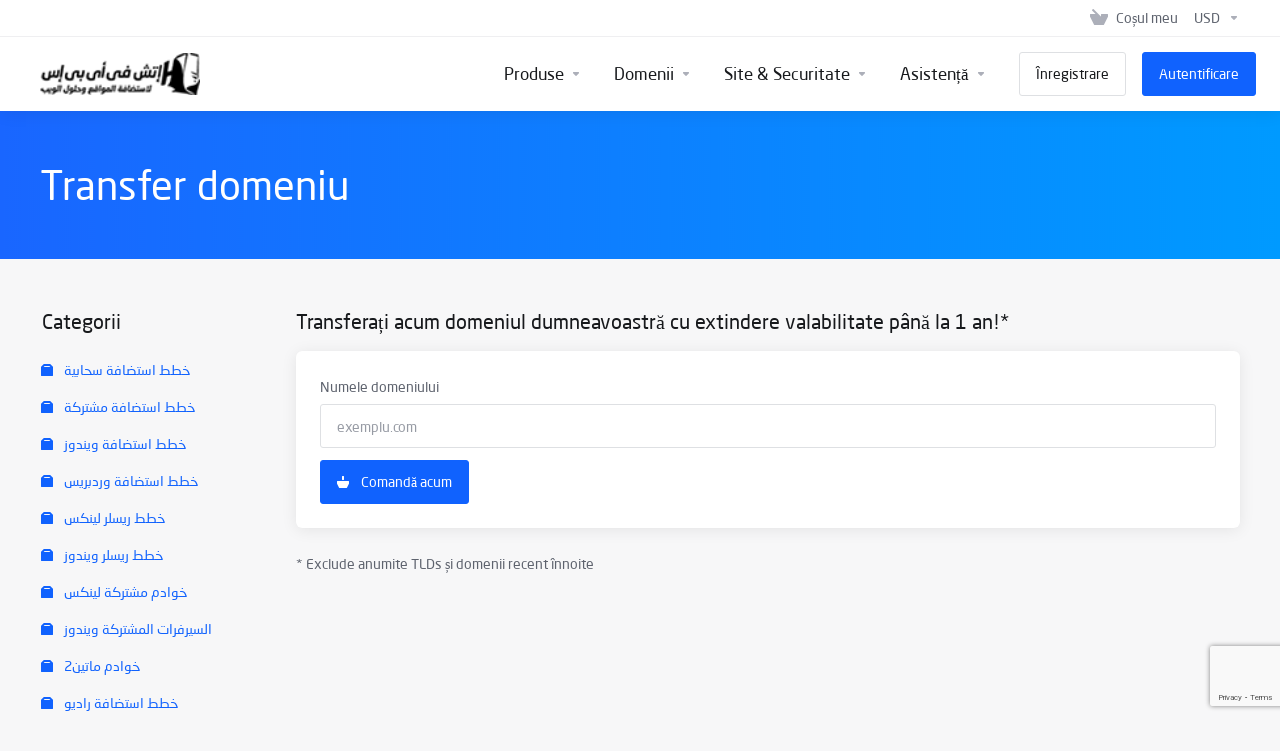

--- FILE ---
content_type: text/html; charset=utf-8
request_url: https://support.hvips.com/cart.php?a=add&domain=transfer&language=romanian
body_size: 16375
content:
    <!DOCTYPE html>
    <html  lang="ro" >
    <head>
        <meta charset="utf-8" />
        <meta http-equiv="X-UA-Compatible" content="IE=edge">
        <meta name="viewport" content="width=device-width, initial-scale=1.0">
	<link href="/templates/lagom2/assets/font/fonts.css?family=neo-sans-arabic&display=swap" rel="stylesheet">
        <link rel='stylesheet' id='hvips.com'  href='/templates/lagom2/assets/css/hvstyle.css' media='all' />
            <title>Coș de cumpărături - شركة اتش فى اى بى اس لحلول الويب</title>
            <link rel="canonical" href="https://support.hvips.com/cart.php?a=add&domain=transfer">
                    
                <link rel='stylesheet' href='/templates/lagom2/core/styles/depth/assets/css/vars/minified.css?1757547807'>
        
                <link rel="stylesheet" href="/templates/lagom2/assets/css/theme.css?v=2.3.7-19f5fa0bb58a4de2900cf0d466260bae">
                                     
        
        
        
        <!-- HTML5 Shim and Respond.js IE8 support of HTML5 elements and media queries -->
    <!-- WARNING: Respond.js doesn't work if you view the page via file:// -->
    <!--[if lt IE 9]>
    <script src="https://oss.maxcdn.com/libs/html5shiv/3.7.0/html5shiv.js"></script>
    <script src="https://oss.maxcdn.com/libs/respond.js/1.4.2/respond.min.js"></script>
    <![endif]-->

        <script>
        var csrfToken = '71eb0c3255fa4efc9b780b004f9720536d7cb2cf',
            markdownGuide = 'Ghid de marcare',
            locale = 'en',
            saved = 'salvat',
            saving = 'autosalvare',
            whmcsBaseUrl = "";
            var recaptcha = {"requiredText":"Necesar","siteKey":"6LfgjWoUAAAAADdAqUQZHaWj3apzZGPpNmZ-TjZX","apiObject":"grecaptcha","libUrl":"https:\/\/www.google.com\/recaptcha\/api.js?onload=recaptchaLoadCallback&render=explicit"}    </script>
            <script  src="/templates/lagom2/assets/js/scripts.min.js?v=2.3.7-19f5fa0bb58a4de2900cf0d466260bae"></script>
    <script  src="/templates/lagom2/assets/js/core.min.js?v=2.3.7-19f5fa0bb58a4de2900cf0d466260bae"></script>

        
                <script type="text/javascript">

var _gaq = _gaq || [];
_gaq.push(['_setAccount', 'UA-24168202-6']);
_gaq.push(['_setDomainName', 'support.hvips.com']);
_gaq.push(['_trackPageview']);

(function() {
var ga = document.createElement('script'); ga.type = 'text/javascript'; ga.async = true;
ga.src = ('https:' == document.location.protocol ? 'https://ssl' : 'http://www') + '.google-analytics.com/ga.js';
var s = document.getElementsByTagName('script')[0]; s.parentNode.insertBefore(ga, s);
})();

</script>



                    <link href="/assets/css/fontawesome-all.min.css" rel="stylesheet">
            </head>
    <body class="lagom lagom-not-portal lagom-layout-top lagom-layout-condensed lagom-layout-banner lagom-depth page-order page-domaintransfer"  data-phone-cc-input="1">

    
        

                

    







    

                    

     
        <div class="app-nav app-nav-condensed sticky-navigation  app-nav-default" data-site-navbar>
                                                                                                                                                                                                                                                                                                                                                                                    <div class="app-nav-header  " id="header">
                <div class="container">
                    <button tabindex="0" class="app-nav-toggle navbar-toggle" type="button" aria-label="Toggle Menu">
                        <span class="icon-bar"></span>
                        <span class="icon-bar"></span>
                        <span class="icon-bar"></span>
                        <span class="icon-bar"></span>
                    </button>
                          
                                                                                                                                                                                                                                                                                                <a tabindex="0" class=" logo  hidden-sm hidden-xs hidden-md" href="/index.php" logo-light-mode="/templates/lagom2/assets/img/logo/logo_big.914811109.png" logo-dark-mode="/templates/lagom2/assets/img/logo/logo_big_inverse.1214199381.png">
                <img class="logo-img" title="شركة اتش فى اى بى اس لحلول الويب" alt="شركة اتش فى اى بى اس لحلول الويب" src="/templates/lagom2/assets/img/logo/logo_big.914811109.png">
            </a>
                            <a tabindex="0" class="logo visible-xs visible-sm visible-md" href="/index.php" logo-light-mode="/templates/lagom2/assets/img/logo/logo_big.914811109.png" logo-dark-mode="/templates/lagom2/assets/img/logo/logo_big_inverse.1214199381.png">
                    <img class="logo-img" title="شركة اتش فى اى بى اس لحلول الويب" alt="شركة اتش فى اى بى اس لحلول الويب" src="/templates/lagom2/assets/img/logo/logo_big.914811109.png">
                </a>
                                              <ul class="top-nav">
                                                                                                                                                                                                                                <li
                menuItemName="View Cart"
                class="  nav-item-cart"
                id="Secondary_Navbar-View_Cart"
                            >
                                    <a tabindex="0"
                                                                                    href="/cart.php?a=view"
                                                                                                                                                >
                                                    
                                                                    <i class="fas fa-test lm lm-basket"></i>
                                                                                                                                                                        <span class="item-text">
                                    Coșul meu
                                                                    </span>
                                                                                                        <span class="nav-badge badge badge-primary-faded hidden">0</span>                                                                                            </a>
                                            </li>
                    <li
                menuItemName="Currencies-641"
                class="dropdown   nav-item-currency"
                id="Secondary_Navbar-Currencies-641"
                            >
                                    <a tabindex="0"
                                                    class="dropdown-toggle"
                            href="#"
                            data-toggle="dropdown"
                                                                            aria-label="Alege moneda"
                                                                                            >
                                                                                                            <span class="item-text">
                                    USD
                                                                    </span>
                                                                                                                                                        <b class="ls ls-caret" aria-hidden="true"></b>                                            </a>
                                                                                                <div class="dropdown-menu dropdown-menu-right">
            <div class="dropdown-menu-items has-scroll">
                                    <div class="dropdown-menu-item active">
                        <a tabindex="0" href="/cart.php?a=add&domain=transfer&currency=1" rel="nofollow">
                            <span>USD</span>
                        </a>
                    </div>
                                    <div class="dropdown-menu-item ">
                        <a tabindex="0" href="/cart.php?a=add&domain=transfer&currency=2" rel="nofollow">
                            <span>EGP</span>
                        </a>
                    </div>
                                    <div class="dropdown-menu-item ">
                        <a tabindex="0" href="/cart.php?a=add&domain=transfer&currency=3" rel="nofollow">
                            <span>SAR</span>
                        </a>
                    </div>
                                    <div class="dropdown-menu-item ">
                        <a tabindex="0" href="/cart.php?a=add&domain=transfer&currency=4" rel="nofollow">
                            <span>KWD</span>
                        </a>
                    </div>
                                    <div class="dropdown-menu-item ">
                        <a tabindex="0" href="/cart.php?a=add&domain=transfer&currency=5" rel="nofollow">
                            <span>OMR</span>
                        </a>
                    </div>
                                    <div class="dropdown-menu-item ">
                        <a tabindex="0" href="/cart.php?a=add&domain=transfer&currency=6" rel="nofollow">
                            <span>AED</span>
                        </a>
                    </div>
                                    <div class="dropdown-menu-item ">
                        <a tabindex="0" href="/cart.php?a=add&domain=transfer&currency=7" rel="nofollow">
                            <span>QAR</span>
                        </a>
                    </div>
                                    <div class="dropdown-menu-item ">
                        <a tabindex="0" href="/cart.php?a=add&domain=transfer&currency=8" rel="nofollow">
                            <span>BHD</span>
                        </a>
                    </div>
                            </div>                 
        </div>
                                        </li>
            
    </ul>
                </div>
            </div>
                <div class="app-nav-menu app-nav-menu-default " id="main-menu">
        <div class="container">
                                  
                                                                                                                                                                                                                                                                                                <a tabindex="0" class=" logo " href="/index.php" logo-light-mode="/templates/lagom2/assets/img/logo/logo_big.914811109.png" logo-dark-mode="/templates/lagom2/assets/img/logo/logo_big_inverse.1214199381.png">
                <img class="logo-img" title="شركة اتش فى اى بى اس لحلول الويب" alt="شركة اتش فى اى بى اس لحلول الويب" src="/templates/lagom2/assets/img/logo/logo_big.914811109.png">
            </a>
                                              <ul class="menu menu-primary " data-nav>
                                                                                                                                                                                                                                                                                                                                                                                                                                                                                                                                                                                                                                                                                                                                                                                                                                                                                                                                                                                                                                                                                                                                                                                                                                                                                                                                                                                                                                                                                                                                                                                                                                                                                                                                                                                                                                                                                                                                                                                                                                                                                                                                                                                                                                                                                                                                                                                                                                                                                                                                                                                                                                                                                                                                                                                                                                                                                                                                                                                                                                                                                                                                                                                                                                                                                                                                                                                                                                                                                                                                                                                                                                                                                                                                                                                                                                                                                                                                                                                                                                                                                                                                                                                                                                                                                                                                                                                                                                                                                                                                                                                                                                                                                                        <li
                menuItemName="footer_extended.products"
                class="dropdown   nav-item-text-only"
                id="Primary_Navbar-footer_extended.products"
                            >
                                    <a tabindex="0"
                                                    class="dropdown-toggle"
                            href="#"
                            data-toggle="dropdown"
                                                                                                                    >
                                                                                    <svg aria-hidden="true" class="svg-icon {if $onDark} svg-icon-on-dark {/if}" xmlns="http://www.w3.org/2000/svg" width="64" height="64" fill="none" viewBox="0 0 64 64">
    <path fill="var(--svg-icon-color-2)" stroke="var(--svg-icon-color-2)" stroke-linecap="round" stroke-linejoin="round" stroke-width="2" d="M59 36.5898V47.4098L32 62.9998L5 47.4098V36.5898L32 44.5898L59 36.5898Z" />
    <path fill="var(--svg-icon-color-1)" stroke="var(--svg-icon-color-1)" stroke-linecap="round" stroke-linejoin="round" stroke-width="2" d="M32 44.3L11.2 32.3L5 35.9L32 51.5L59 35.9L52.8 32.3L32 44.3Z" />
    <path stroke="var(--svg-icon-color-3)" stroke-linecap="round" stroke-linejoin="round" stroke-width="2" d="M32 32.2V43.7M32 32.2L5 16.6M32 32.2L59 16.6M32 43.7L59 28.1V16.6M32 43.7L5 28.1V16.6M5 16.6L32 1L59 16.6M37 34.8L44 30.7" />
</svg>
                                                                                                                                        <span class="item-text">
                                    Produse
                                                                    </span>
                                                                                                                                                        <b class="ls ls-caret" aria-hidden="true"></b>                                            </a>
                                                                                                                                                <ul class="dropdown-menu dropdown-lazy has-scroll  ">
                                                                                                                                                                    <li menuItemName="خطط استضافة سحابية" class=" " id="Primary_Navbar-footer_extended.products-خطط_استضافة_سحابية">
                                                                                            <a tabindex="0"
                                                                                                            href="/store/cloud-hosting-plans"
                                                                                                                                                                
                                                >
                                                                                                            <i class="fas fa-ticket ls ls-box" aria-hidden="true"></i>
                                                                                                        خطط استضافة سحابية
                                                                                                    </a>
                                                                                                                                </li>
                                                                                
                                                                                                                                                                        <li menuItemName="خطط استضافة مشتركة" class=" " id="Primary_Navbar-footer_extended.products-خطط_استضافة_مشتركة">
                                                                                            <a tabindex="0"
                                                                                                            href="/store/shared-hosting-plans"
                                                                                                                                                                
                                                >
                                                                                                            <i class="fas fa-ticket ls ls-box" aria-hidden="true"></i>
                                                                                                        خطط استضافة مشتركة
                                                                                                    </a>
                                                                                                                                </li>
                                                                                
                                                                                                                                                                        <li menuItemName="خطط استضافة ويندوز" class=" " id="Primary_Navbar-footer_extended.products-خطط_استضافة_ويندوز">
                                                                                            <a tabindex="0"
                                                                                                            href="/store/windows-hosting-plans"
                                                                                                                                                                
                                                >
                                                                                                            <i class="fas fa-ticket ls ls-box" aria-hidden="true"></i>
                                                                                                        خطط استضافة ويندوز
                                                                                                    </a>
                                                                                                                                </li>
                                                                                
                                                                                                                                                                        <li menuItemName="خطط استضافة وردبريس" class=" " id="Primary_Navbar-footer_extended.products-خطط_استضافة_وردبريس">
                                                                                            <a tabindex="0"
                                                                                                            href="/store/wordpress-hosting-plans"
                                                                                                                                                                
                                                >
                                                                                                            <i class="fas fa-ticket ls ls-box" aria-hidden="true"></i>
                                                                                                        خطط استضافة وردبريس
                                                                                                    </a>
                                                                                                                                </li>
                                                                                
                                                                                                                                                                        <li menuItemName="خطط ريسلر لينكس" class=" " id="Primary_Navbar-footer_extended.products-خطط_ريسلر_لينكس">
                                                                                            <a tabindex="0"
                                                                                                            href="/store/linux-reseller-plans"
                                                                                                                                                                
                                                >
                                                                                                            <i class="fas fa-ticket ls ls-box" aria-hidden="true"></i>
                                                                                                        خطط ريسلر لينكس
                                                                                                    </a>
                                                                                                                                </li>
                                                                                
                                                                                                                                                                        <li menuItemName="خطط ريسلر ويندوز" class=" " id="Primary_Navbar-footer_extended.products-خطط_ريسلر_ويندوز">
                                                                                            <a tabindex="0"
                                                                                                            href="/store/windows-reseller-plans"
                                                                                                                                                                
                                                >
                                                                                                            <i class="fas fa-ticket ls ls-box" aria-hidden="true"></i>
                                                                                                        خطط ريسلر ويندوز
                                                                                                    </a>
                                                                                                                                </li>
                                                                                
                                                                                                                                                                        <li menuItemName="خوادم مشتركة لينكس" class=" " id="Primary_Navbar-footer_extended.products-خوادم_مشتركة_لينكس">
                                                                                            <a tabindex="0"
                                                                                                            href="/store/linux-shared-servers"
                                                                                                                                                                
                                                >
                                                                                                            <i class="fas fa-ticket ls ls-box" aria-hidden="true"></i>
                                                                                                        خوادم مشتركة لينكس
                                                                                                    </a>
                                                                                                                                </li>
                                                                                
                                                                                                                                                                        <li menuItemName="السيرفرات المشتركة ويندوز" class=" " id="Primary_Navbar-footer_extended.products-السيرفرات_المشتركة_ويندوز">
                                                                                            <a tabindex="0"
                                                                                                            href="/store/windows-shared-servers"
                                                                                                                                                                
                                                >
                                                                                                            <i class="fas fa-ticket ls ls-box" aria-hidden="true"></i>
                                                                                                        السيرفرات المشتركة ويندوز
                                                                                                    </a>
                                                                                                                                </li>
                                                                                
                                                                                                                                                                        <li menuItemName="خوادم ماتين2" class=" " id="Primary_Navbar-footer_extended.products-خوادم_ماتين2">
                                                                                            <a tabindex="0"
                                                                                                            href="/store/metin2-servers"
                                                                                                                                                                
                                                >
                                                                                                            <i class="fas fa-ticket ls ls-box" aria-hidden="true"></i>
                                                                                                        خوادم ماتين2
                                                                                                    </a>
                                                                                                                                </li>
                                                                                
                                                                                                                                                                        <li menuItemName="خطط استضافة راديو" class=" " id="Primary_Navbar-footer_extended.products-خطط_استضافة_راديو">
                                                                                            <a tabindex="0"
                                                                                                            href="/store/radio-hosting-plans"
                                                                                                                                                                
                                                >
                                                                                                            <i class="fas fa-ticket ls ls-box" aria-hidden="true"></i>
                                                                                                        خطط استضافة راديو
                                                                                                    </a>
                                                                                                                                </li>
                                                                                
                                                                                                                                                                        <li menuItemName="خطط خوادم تمهيدية" class=" " id="Primary_Navbar-footer_extended.products-خطط_خوادم_تمهيدية">
                                                                                            <a tabindex="0"
                                                                                                            href="/store/introductory-servers-plans"
                                                                                                                                                                
                                                >
                                                                                                            <i class="fas fa-ticket ls ls-box" aria-hidden="true"></i>
                                                                                                        خطط خوادم تمهيدية
                                                                                                    </a>
                                                                                                                                </li>
                                                                                
                                                                                                                                                                        <li menuItemName="خطط خوادم اقتصادية" class=" " id="Primary_Navbar-footer_extended.products-خطط_خوادم_اقتصادية">
                                                                                            <a tabindex="0"
                                                                                                            href="/store/economical-servers-plans"
                                                                                                                                                                
                                                >
                                                                                                            <i class="fas fa-ticket ls ls-box" aria-hidden="true"></i>
                                                                                                        خطط خوادم اقتصادية
                                                                                                    </a>
                                                                                                                                </li>
                                                                                
                                                                                                                                                                        <li menuItemName="خطط خوادم المؤسسات" class=" " id="Primary_Navbar-footer_extended.products-خطط_خوادم_المؤسسات">
                                                                                            <a tabindex="0"
                                                                                                            href="/store/institutions-servers-plans"
                                                                                                                                                                
                                                >
                                                                                                            <i class="fas fa-ticket ls ls-box" aria-hidden="true"></i>
                                                                                                        خطط خوادم المؤسسات
                                                                                                    </a>
                                                                                                                                </li>
                                                                                
                                                                                                                                                                        <li menuItemName="خطط خوادم المحترفين" class=" " id="Primary_Navbar-footer_extended.products-خطط_خوادم_المحترفين">
                                                                                            <a tabindex="0"
                                                                                                            href="/store/professionals-servers-plans"
                                                                                                                                                                
                                                >
                                                                                                            <i class="fas fa-ticket ls ls-box" aria-hidden="true"></i>
                                                                                                        خطط خوادم المحترفين
                                                                                                    </a>
                                                                                                                                </li>
                                                                                
                                                                                                                                                                        <li menuItemName="خطط خوادم الألعاب" class=" " id="Primary_Navbar-footer_extended.products-خطط_خوادم_الألعاب">
                                                                                            <a tabindex="0"
                                                                                                            href="/store/games-servers-plans"
                                                                                                                                                                
                                                >
                                                                                                            <i class="fas fa-ticket ls ls-box" aria-hidden="true"></i>
                                                                                                        خطط خوادم الألعاب
                                                                                                    </a>
                                                                                                                                </li>
                                                                                
                                                                                                                                                                        <li menuItemName="خطط سيرفرات مخصصة" class=" " id="Primary_Navbar-footer_extended.products-خطط_سيرفرات_مخصصة">
                                                                                            <a tabindex="0"
                                                                                                            href="/store/dedicated-server-plans"
                                                                                                                                                                
                                                >
                                                                                                            <i class="fas fa-ticket ls ls-box" aria-hidden="true"></i>
                                                                                                        خطط سيرفرات مخصصة
                                                                                                    </a>
                                                                                                                                </li>
                                                                                
                                                                                                                                                                        <li menuItemName="خطط خوادم تخزين" class=" " id="Primary_Navbar-footer_extended.products-خطط_خوادم_تخزين">
                                                                                            <a tabindex="0"
                                                                                                            href="/store/storage-server-plans"
                                                                                                                                                                
                                                >
                                                                                                            <i class="fas fa-ticket ls ls-box" aria-hidden="true"></i>
                                                                                                        خطط خوادم تخزين
                                                                                                    </a>
                                                                                                                                </li>
                                                                                
                                                                                                                                                                        <li menuItemName="خطط ارشفة المواقع" class=" " id="Primary_Navbar-footer_extended.products-خطط_ارشفة_المواقع">
                                                                                            <a tabindex="0"
                                                                                                            href="/store/seo-plans-for-website"
                                                                                                                                                                
                                                >
                                                                                                            <i class="fas fa-ticket ls ls-box" aria-hidden="true"></i>
                                                                                                        خطط ارشفة المواقع
                                                                                                    </a>
                                                                                                                                </li>
                                                                                
                                                                                                                                                                        <li menuItemName="خطط دعم فنى ووردبريس" class=" " id="Primary_Navbar-footer_extended.products-خطط_دعم_فنى_ووردبريس">
                                                                                            <a tabindex="0"
                                                                                                            href="/store/wordpress-technical-support-plans"
                                                                                                                                                                
                                                >
                                                                                                            <i class="fas fa-ticket ls ls-box" aria-hidden="true"></i>
                                                                                                        خطط دعم فنى ووردبريس
                                                                                                    </a>
                                                                                                                                </li>
                                                                                
                                                                                                                                                                        <li menuItemName="خطط شهادات SSL‬" class=" " id="Primary_Navbar-footer_extended.products-خطط_شهادات_SSL‬">
                                                                                            <a tabindex="0"
                                                                                                            href="/store/ssl-certificate-plans"
                                                                                                                                                                
                                                >
                                                                                                            <i class="fas fa-ticket ls ls-shield" aria-hidden="true"></i>
                                                                                                        خطط شهادات SSL‬
                                                                                                    </a>
                                                                                                                                </li>
                                                                                
                                                                                                                                                                        <li menuItemName="ترخيص سكربت WHMCS" class=" " id="Primary_Navbar-footer_extended.products-ترخيص_سكربت_WHMCS">
                                                                                            <a tabindex="0"
                                                                                                            href="/store/whmcs-script-license"
                                                                                                                                                                
                                                >
                                                                                                            <i class="fas fa-ticket ls ls-box" aria-hidden="true"></i>
                                                                                                        ترخيص سكربت WHMCS
                                                                                                    </a>
                                                                                                                                </li>
                                                                                
                                                                                                                                                                        <li menuItemName="تراخيص cPanel" class=" " id="Primary_Navbar-footer_extended.products-تراخيص_cPanel">
                                                                                            <a tabindex="0"
                                                                                                            href="/store/cpanel-licenses"
                                                                                                                                                                
                                                >
                                                                                                            <i class="fas fa-ticket ls ls-box" aria-hidden="true"></i>
                                                                                                        تراخيص cPanel
                                                                                                    </a>
                                                                                                                                </li>
                                                                                
                                                                                                                                                                        <li menuItemName="ترخيص لوحات التحكم" class=" " id="Primary_Navbar-footer_extended.products-ترخيص_لوحات_التحكم">
                                                                                            <a tabindex="0"
                                                                                                            href="/store/license-control-panels"
                                                                                                                                                                
                                                >
                                                                                                            <i class="fas fa-ticket ls ls-box" aria-hidden="true"></i>
                                                                                                        ترخيص لوحات التحكم
                                                                                                    </a>
                                                                                                                                </li>
                                                                                
                                                                                                                                                                        <li menuItemName="قوالب عربية لـ WHMCS" class=" " id="Primary_Navbar-footer_extended.products-قوالب_عربية_لـ_WHMCS">
                                                                                            <a tabindex="0"
                                                                                                            href="/store/arabic-templates-for-whmcs"
                                                                                                                                                                
                                                >
                                                                                                            <i class="fas fa-ticket ls ls-box" aria-hidden="true"></i>
                                                                                                        قوالب عربية لـ WHMCS
                                                                                                    </a>
                                                                                                                                </li>
                                                                                
                                                                                                                                                                        <li menuItemName="قوالب ووردبريس عربية" class=" " id="Primary_Navbar-footer_extended.products-قوالب_ووردبريس_عربية">
                                                                                            <a tabindex="0"
                                                                                                            href="/store/arabic-wordpress-templates"
                                                                                                                                                                
                                                >
                                                                                                            <i class="fas fa-ticket ls ls-box" aria-hidden="true"></i>
                                                                                                        قوالب ووردبريس عربية
                                                                                                    </a>
                                                                                                                                </li>
                                                                                
                                                                                                                                                                        <li menuItemName="خطط شراء زوار" class=" " id="Primary_Navbar-footer_extended.products-خطط_شراء_زوار">
                                                                                            <a tabindex="0"
                                                                                                            href="/store/visitors-purchase-plans"
                                                                                                                                                                
                                                >
                                                                                                            <i class="fas fa-ticket ls ls-box" aria-hidden="true"></i>
                                                                                                        خطط شراء زوار
                                                                                                    </a>
                                                                                                                                </li>
                                                                                
                                                                                                                                                                        <li menuItemName="خطط تحسين سرعة الموقع" class=" " id="Primary_Navbar-footer_extended.products-خطط_تحسين_سرعة_الموقع">
                                                                                            <a tabindex="0"
                                                                                                            href="/store/website-speed-improvement-plans"
                                                                                                                                                                
                                                >
                                                                                                            <i class="fas fa-ticket ls ls-box" aria-hidden="true"></i>
                                                                                                        خطط تحسين سرعة الموقع
                                                                                                    </a>
                                                                                                                                </li>
                                                                                
                                                                                                                                                                        <li menuItemName=" خدمة ادارة المواقع" class=" " id="Primary_Navbar-footer_extended.products-_خدمة_ادارة_المواقع">
                                                                                            <a tabindex="0"
                                                                                                            href="/store/sites-management-service"
                                                                                                                                                                
                                                >
                                                                                                            <i class="fas fa-ticket ls ls-box" aria-hidden="true"></i>
                                                                                                         خدمة ادارة المواقع
                                                                                                    </a>
                                                                                                                                </li>
                                                                                
                                                                                                                                                                        <li menuItemName="استضافة البريد الإلكتروني للأعمال" class=" " id="Primary_Navbar-footer_extended.products-استضافة_البريد_الإلكتروني_للأعمال">
                                                                                            <a tabindex="0"
                                                                                                            href="/store/business-email-hosting"
                                                                                                                                                                
                                                >
                                                                                                            <i class="fas fa-ticket ls ls-box" aria-hidden="true"></i>
                                                                                                        استضافة البريد الإلكتروني للأعمال
                                                                                                    </a>
                                                                                                                                </li>
                                                                                
                                                                                                                                                                        <li menuItemName="خطط ادارة السيرفرات" class=" " id="Primary_Navbar-footer_extended.products-خطط_ادارة_السيرفرات">
                                                                                            <a tabindex="0"
                                                                                                            href="/store/server-management-plans"
                                                                                                                                                                
                                                >
                                                                                                            <i class="fas fa-ticket ls ls-box" aria-hidden="true"></i>
                                                                                                        خطط ادارة السيرفرات
                                                                                                    </a>
                                                                                                                                </li>
                                                                                
                                                                                                                                                                        <li menuItemName="تراخيص CWP" class=" " id="Primary_Navbar-footer_extended.products-تراخيص_CWP">
                                                                                            <a tabindex="0"
                                                                                                            href="/store/cwp-licenses"
                                                                                                                                                                
                                                >
                                                                                                            <i class="fas fa-ticket ls ls-box" aria-hidden="true"></i>
                                                                                                        تراخيص CWP
                                                                                                    </a>
                                                                                                                                </li>
                                                                                
                                                                                    </ul>
                                                                        </li>
                    <li
                menuItemName="Domains"
                class="dropdown   nav-item-text-only"
                id="Primary_Navbar-Domains"
                            >
                                    <a tabindex="0"
                                                    class="dropdown-toggle"
                            href="#"
                            data-toggle="dropdown"
                                                                                                                    >
                                                                                    <svg aria-hidden="true" class="svg-icon {if $onDark} svg-icon-on-dark {/if}" xmlns="http://www.w3.org/2000/svg" width="64" height="64" fill="none" viewBox="0 0 64 64">
    <path fill="var(--svg-icon-color-3)" fill-rule="evenodd" d="M32.3 16.3c-.626 0-1.246.01-1.862.032a1 1 0 0 1-.069-1.999 55.815 55.815 0 0 1 3.862 0 1 1 0 0 1-.07 2 53.82 53.82 0 0 0-1.86-.033Zm-4.684-.808a1 1 0 0 1-.889 1.1 49.265 49.265 0 0 0-3.678.53 1 1 0 1 1-.36-1.968 51.298 51.298 0 0 1 3.827-.551 1 1 0 0 1 1.1.889Zm9.368 0a1 1 0 0 1 1.1-.89c1.306.14 2.583.324 3.827.552a1 1 0 1 1-.36 1.967 49.265 49.265 0 0 0-3.678-.53 1 1 0 0 1-.889-1.1Zm7.48 1.218a1 1 0 0 1 1.226-.706 42.68 42.68 0 0 1 3.699 1.175 1 1 0 0 1-.693 1.876 40.733 40.733 0 0 0-3.526-1.12 1 1 0 0 1-.706-1.225Zm-24.328 0a1 1 0 0 1-.706 1.226 41.01 41.01 0 0 0-3.526 1.119 1 1 0 0 1-.693-1.876 42.68 42.68 0 0 1 3.7-1.174 1 1 0 0 1 1.225.705Zm-7.166 2.457a1 1 0 0 1-.453 1.34c-.557.275-1.096.562-1.615.858-.402.237-.792.479-1.17.727a1 1 0 1 1-1.098-1.672c.41-.268.828-.529 1.259-.782l.01-.006a32.427 32.427 0 0 1 1.728-.918 1 1 0 0 1 1.34.453Zm38.66 0a1 1 0 0 1 1.34-.453c.592.293 1.167.598 1.723.916.651.365 1.283.762 1.892 1.188a1 1 0 1 1-1.145 1.64 20.634 20.634 0 0 0-1.728-1.085l-.008-.005a30.492 30.492 0 0 0-1.62-.861 1 1 0 0 1-.454-1.34Zm-43.982 3.15a1 1 0 0 1-.133 1.409c-.352.29-.696.593-1.034.907a1 1 0 0 1-1.361-1.466c.366-.34.738-.667 1.12-.982a1 1 0 0 1 1.408.133Zm50.925 1.374a1 1 0 0 1 1.414.015 25.349 25.349 0 0 1 1.487 1.66 1 1 0 0 1-1.548 1.267 23.56 23.56 0 0 0-1.368-1.528 1 1 0 0 1 .015-1.414Z" clip-rule="evenodd" />
    <path fill="var(--svg-icon-color-3)" fill-rule="evenodd" d="M28.22 2.227a1 1 0 0 1-.246 1.392l-.25.175a1 1 0 0 1-.278.136.968.968 0 0 1-.223.214l-.244.171c-.602.434-1.185.904-1.744 1.407a1 1 0 0 1-1.339-1.486 22.638 22.638 0 0 1 1.92-1.548l.01-.007.25-.175a1 1 0 0 1 .278-.136.968.968 0 0 1 .223-.214l.25-.175a1 1 0 0 1 1.392.246Zm-6.206 5.45a1 1 0 0 1 .242 1.394 18.42 18.42 0 0 0-1.188 1.925 29.99 29.99 0 0 0-.86 1.62 1 1 0 1 1-1.794-.884c.292-.59.595-1.163.911-1.716.39-.727.824-1.426 1.295-2.096a1 1 0 0 1 1.393-.243Zm-3.846 7.044a1 1 0 0 1 .593 1.284 41.131 41.131 0 0 0-1.117 3.527 1 1 0 0 1-1.931-.519c.344-1.28.736-2.516 1.171-3.699a1 1 0 0 1 1.284-.593Zm-2.142 7.266a1 1 0 0 1 .803 1.165 49.542 49.542 0 0 0-.533 3.677 1 1 0 0 1-1.989-.213c.14-1.303.326-2.58.555-3.826a1 1 0 0 1 1.164-.803Zm-.958 7.518a1 1 0 0 1 .965 1.034 52.863 52.863 0 0 0 0 3.725 1 1 0 1 1-1.999.07 54.851 54.851 0 0 1 0-3.865 1 1 0 0 1 1.034-.964Zm.128 7.587a1 1 0 0 1 1.102.887c.135 1.255.316 2.485.539 3.681a1 1 0 1 1-1.966.366 50.81 50.81 0 0 1-.562-3.832 1 1 0 0 1 .887-1.102Zm1.24 7.488a1 1 0 0 1 1.228.701c.335 1.223.715 2.4 1.138 3.524a1 1 0 1 1-1.872.705 41.855 41.855 0 0 1-1.195-3.701 1 1 0 0 1 .701-1.229Zm2.501 7.162a1 1 0 0 1 1.344.44c.282.556.576 1.094.88 1.61l.005.007c.266.46.552.916.855 1.364a1 1 0 1 1-1.657 1.12 25.178 25.178 0 0 1-.928-1.479 31.004 31.004 0 0 1-.939-1.718 1 1 0 0 1 .44-1.344Zm3.65 5.885a1 1 0 0 1 1.412.087c.357.404.727.797 1.108 1.179a1 1 0 0 1-1.414 1.414c-.41-.41-.809-.834-1.193-1.269a1 1 0 0 1 .088-1.411Z" clip-rule="evenodd" />
    <path stroke="var(--svg-icon-color-3)" stroke-linecap="round" stroke-linejoin="round" stroke-width="2" d="M32.9 63c-.7 0-1.3 0-2-.1m0-61.6c.7-.2 1.3-.3 2-.3m29.8 28.7c.2.7.2 1.3.2 2M1 32.9c0-.7 0-1.3.1-2m61.9.2c0 4.9-3.3 9.9-8.9 13.1-6.7 3.7-14.3 5.7-22 5.7-7.6 0-15.1-1.9-21.8-5.7C4.8 41 1 36.5 1 31.6M31.4 1c4.9 0 9.4 3.9 12.7 9.5 3.8 6.7 5.8 14.2 5.8 21.9 0 7.7-2 15.2-5.8 21.9-3.2 5.6-7.7 8.8-12.7 8.8m22.7-8.8C48.3 60 40.4 63.2 32.2 63c-8.2.2-16-3-21.9-8.7C4.5 48.5 1.1 40.6 1 32.4c.1-8.3 3.5-16.1 9.4-21.9C16.1 4.5 24 1.1 32.2 1c8.3.1 16.2 3.5 21.9 9.5 5.8 5.8 9 13.7 8.9 21.9.1 8.2-3.1 16.1-8.9 21.9Z" />
    <path fill="var(--svg-icon-color-2)" stroke="var(--svg-icon-color-2)" stroke-linecap="round" stroke-linejoin="round" stroke-width="2" d="M31.5 39.9a7.5 7.5 0 1 0 0-15 7.5 7.5 0 0 0 0 15Z" />
</svg>
                                                                                                                                        <span class="item-text">
                                    Domenii
                                                                    </span>
                                                                                                                                                        <b class="ls ls-caret" aria-hidden="true"></b>                                            </a>
                                                                                                                                                <ul class="dropdown-menu dropdown-lazy has-scroll  ">
                                                                                                                                                                    <li menuItemName="Register a New Domain" class=" " id="Primary_Navbar-Domains-Register_a_New_Domain">
                                                                                            <a tabindex="0"
                                                                                                            href="/cart.php?a=add&domain=register"
                                                                                                                                                                
                                                >
                                                                                                            <i class="fas fa-test lm lm-globe" aria-hidden="true"></i>
                                                                                                        <span class="menu-item-content">Înregistrare domeniu nou</span>
                                                                                                    </a>
                                                                                                                                </li>
                                                                                
                                                                                                                                                                        <li menuItemName="Transfer Domains to Us" class=" " id="Primary_Navbar-Domains-Transfer_Domains_to_Us">
                                                                                            <a tabindex="0"
                                                                                                            href="/cart.php?a=add&domain=transfer"
                                                                                                                                                                
                                                >
                                                                                                            <i class="fas fa-test ls ls-transfer" aria-hidden="true"></i>
                                                                                                        <span class="menu-item-content">Transfer domenii</span>
                                                                                                    </a>
                                                                                                                                </li>
                                                                                
                                                                                                                                                                        <li menuItemName="Divider-239" class="nav-divider " id="Primary_Navbar-Domains-Divider-239">
                                                                                            -----
                                                                                                                                </li>
                                                                                
                                                                                                                                                                        <li menuItemName="Domain Pricing" class=" " id="Primary_Navbar-Domains-Domain_Pricing">
                                                                                            <a tabindex="0"
                                                                                                            href="/domain/pricing"
                                                                                                                                                                
                                                >
                                                                                                            <i class="fas fa-test ls ls-document-info" aria-hidden="true"></i>
                                                                                                        <span class="menu-item-content">Prețuri domenii</span>
                                                                                                    </a>
                                                                                                                                </li>
                                                                                
                                                                                    </ul>
                                                                        </li>
                    <li
                menuItemName="Website & Security"
                class="dropdown   nav-item-text-only"
                id="Primary_Navbar-Website_&_Security"
                            >
                                    <a tabindex="0"
                                                    class="dropdown-toggle"
                            href="#"
                            data-toggle="dropdown"
                                                                                                                    >
                                                                                    <svg aria-hidden="true" class="svg-icon {if $onDark} svg-icon-on-dark {/if}" xmlns="http://www.w3.org/2000/svg" width="64" height="64" fill="none" viewBox="0 0 64 64">
    <path fill="var(--svg-icon-color-2)" stroke="var(--svg-icon-color-2)" stroke-linecap="round" stroke-linejoin="round" stroke-width="2" d="M31 27.5 59 3.8 54 1 26 17.2v7.5l5 2.8Z" />
    <path fill="var(--svg-icon-color-1)" stroke="var(--svg-icon-color-1)" stroke-linecap="round" stroke-linejoin="round" stroke-width="2" d="M31 19.9v7.6l7.5 4.4V48H45l14-16.2v-28L31 19.9Z" />
    <path stroke="var(--svg-icon-color-3)" stroke-linecap="round" stroke-linejoin="round" stroke-width="2" d="m33 34.9 5-2.7m-5 2.7L5 18.8m28 16.1V63m5-30.8L10 16l-5 2.8m33 13.4v28.1L33 63M5 18.8v28L19 63h14" />
</svg>
                                                                                                                                        <span class="item-text">
                                    Site & Securitate
                                                                    </span>
                                                                                                                                                        <b class="ls ls-caret" aria-hidden="true"></b>                                            </a>
                                                                                                                                                <ul class="dropdown-menu dropdown-lazy has-scroll  ">
                                                                                                                                                                    <li menuItemName="sitelock" class=" " id="Primary_Navbar-Website_&_Security-sitelock">
                                                                                            <a tabindex="0"
                                                                                                            href="/store/sitelock-website-security"
                                                                                                                                                                
                                                >
                                                                                                            <i class="fas fa-ticket ls ls-shield" aria-hidden="true"></i>
                                                                                                        Protecție site
                                                                                                    </a>
                                                                                                                                </li>
                                                                                
                                                                                    </ul>
                                                                        </li>
                    <li
                menuItemName="Support"
                class="dropdown   nav-item-text-only"
                id="Primary_Navbar-Support"
                            >
                                    <a tabindex="0"
                                                    class="dropdown-toggle"
                            href="#"
                            data-toggle="dropdown"
                                                                                                                    >
                                                                                    <svg aria-hidden="true" class="svg-icon {if $onDark} svg-icon-on-dark {/if}" xmlns="http://www.w3.org/2000/svg" width="64" height="64" fill="none" viewBox="0 0 64 64">
    <path fill="var(--svg-icon-color-3)" fill-rule="evenodd" d="M34.945 2.047a1 1 0 0 1-.991 1.008c-.527.004-1.117.13-1.748.414l-2.615 1.506a1 1 0 0 1-.997-1.734l2.655-1.529a.99.99 0 0 1 .08-.041c.876-.404 1.758-.609 2.608-.616a1 1 0 0 1 1.008.992Zm2.2 1.408a1 1 0 0 1 1.322.5c.35.775.533 1.662.533 2.626a1 1 0 1 1-2 0c0-.71-.135-1.314-.356-1.803a1 1 0 0 1 .5-1.323ZM24.647 6.667a1 1 0 0 1-.367 1.366l-5.312 3.058a1 1 0 1 1-.998-1.733L23.282 6.3a1 1 0 0 1 1.366.367Zm-10.623 6.117a1 1 0 0 1-.367 1.366L11 15.679a.985.985 0 0 1-.08.041 9.781 9.781 0 0 0-2.343 1.538 1 1 0 0 1-1.32-1.503 11.831 11.831 0 0 1 2.783-1.832l2.617-1.507a1 1 0 0 1 1.366.368Zm-9.2 7.868a1 1 0 0 1 .634 1.264A8.671 8.671 0 0 0 5 24.646v3.679a1 1 0 1 1-2 0v-3.68c0-1.145.2-2.279.56-3.36a1 1 0 0 1 1.264-.633ZM4 34.684a1 1 0 0 1 1 1v3.679c0 .744.143 1.357.372 1.843a1 1 0 1 1-1.81.851C3.192 41.273 3 40.363 3 39.363v-3.68a1 1 0 0 1 1-1Zm8.538 7.073A1 1 0 0 1 13 42.6v1.498a1 1 0 0 1-1.998.07l-.078.036-.004.002c-.88.405-1.772.625-2.633.656a1 1 0 1 1-.07-1.999c.569-.02 1.2-.167 1.864-.473h.002l.371-.173a.996.996 0 0 1 .412-.094.996.996 0 0 1 .337-.255l.375-.175a1 1 0 0 1 .96.064ZM12 46.095a1 1 0 0 1 1 1v1.499c0 .283.059.428.09.481.033.055.06.112.08.17a.996.996 0 0 1 .295-.309c.153-.103.334-.265.526-.504a1 1 0 0 1 1.556 1.257 4.48 4.48 0 0 1-.96.903 1 1 0 0 1-1.503-.49 1 1 0 0 1-1.716-.01c-.259-.438-.368-.958-.368-1.498v-1.499a1 1 0 0 1 1-1Z" clip-rule="evenodd" />
    <path stroke="var(--svg-icon-color-3)" stroke-linecap="round" stroke-linejoin="round" stroke-width="2" d="M13 29.796c0-1.826.659-3.88 1.831-5.712 1.172-1.832 3.013-3.357 4.67-4.122L40.749 7.73c1.658-.764 3.248-.772 4.42-.022C46.342 8.457 47 9.905 47 11.731v15.258c0 1.826-.659 3.88-1.831 5.712-1.172 1.831-2.469 2.891-4.42 4.054l-8.557 4.893L23.77 54.21c-1.285 1.592-2.77 1.266-2.77-.466V47.75l-1.498.698c-1.658.764-3.498.839-4.67.088C13.658 47.786 13 46.34 13 44.513V29.796Z" />
    <path fill="var(--svg-icon-color-2)" stroke="var(--svg-icon-color-2)" stroke-linecap="round" stroke-linejoin="round" stroke-width="2" d="M23.831 29.234C22.66 31.065 22 33.12 22 34.945v14.718c0 1.826.659 3.273 1.831 4.023C25.308 54.632 28 56.08 28 56.08l2-2.38v5.2c0 .773.296 1.18.738 1.45.232.088 3.862 2.2 3.862 2.2l6.592-15.752 8.556-4.893c1.952-1.163 3.248-2.223 4.42-4.054C55.342 36.019 56 33.965 56 32.139l2.135-16.999c-.865-.473-3.038-1.689-3.966-2.283-1.172-.75-2.763-.742-4.42.022L28.501 25.112c-1.658.765-3.498 2.29-4.67 4.122Z" />
    <path fill="var(--svg-icon-color-1)" stroke="var(--svg-icon-color-1)" stroke-linecap="round" stroke-linejoin="round" stroke-width="2" d="M26 37.245c0-1.825.659-3.88 1.831-5.711 1.172-1.832 3.013-3.357 4.67-4.122L53.749 15.18c1.658-.764 3.248-.772 4.42-.022 1.173.75 1.832 2.198 1.832 4.024V34.44c0 1.826-.659 3.88-1.831 5.712-1.172 1.831-2.469 2.891-4.42 4.054l-8.557 4.893L36.77 61.66c-1.285 1.592-2.77 1.266-2.77-.466V55.2l-1.498.697c-1.658.765-3.499.84-4.67.09C26.658 55.236 26 53.788 26 51.962V37.245Z" />
    <path stroke="var(--svg-icon-color-4)" stroke-linecap="round" stroke-linejoin="round" stroke-width="2" d="m32.422 48.78 16.89-9.675m-16.89 2.925 8.446-4.838m-8.446-1.912 16.89-9.675" />
</svg>
                                                                                                                                        <span class="item-text">
                                    Asistență
                                                                    </span>
                                                                                                                                                        <b class="ls ls-caret" aria-hidden="true"></b>                                            </a>
                                                                                                                                                <ul class="dropdown-menu dropdown-lazy has-scroll  ">
                                                                                                                                                                    <li menuItemName="Contact Us" class=" " id="Primary_Navbar-Support-Contact_Us">
                                                                                            <a tabindex="0"
                                                                                                            href="/contact.php"
                                                                                                                                                                
                                                >
                                                                                                            <i class="fas fa-test ls ls-chat-clouds" aria-hidden="true"></i>
                                                                                                        <span class="menu-item-content">Contact</span>
                                                                                                    </a>
                                                                                                                                </li>
                                                                                
                                                                                                                                                                        <li menuItemName="Divider-246" class="nav-divider " id="Primary_Navbar-Support-Divider-246">
                                                                                            -----
                                                                                                                                </li>
                                                                                
                                                                                                                                                                        <li menuItemName="Network Status" class=" " id="Primary_Navbar-Support-Network_Status">
                                                                                            <a tabindex="0"
                                                                                                            href="/serverstatus.php"
                                                                                                                                                                
                                                >
                                                                                                            <i class="fas fa-test ls ls-spark" aria-hidden="true"></i>
                                                                                                        <span class="menu-item-content">Starea sistemelor</span>
                                                                                                    </a>
                                                                                                                                </li>
                                                                                
                                                                                                                                                                        <li menuItemName="Knowledgebase" class=" " id="Primary_Navbar-Support-Knowledgebase">
                                                                                            <a tabindex="0"
                                                                                                            href="/knowledgebase"
                                                                                                                                                                
                                                >
                                                                                                            <i class="fas fa-test ls ls-document-info" aria-hidden="true"></i>
                                                                                                        <span class="menu-item-content">Biblioteca de cunoștințe</span>
                                                                                                    </a>
                                                                                                                                </li>
                                                                                
                                                                                                                                                                        <li menuItemName="News" class=" " id="Primary_Navbar-Support-News">
                                                                                            <a tabindex="0"
                                                                                                            href="/announcements"
                                                                                                                                                                
                                                >
                                                                                                            <i class="fas fa-test ls ls-document" aria-hidden="true"></i>
                                                                                                        <span class="menu-item-content">Noutăți</span>
                                                                                                    </a>
                                                                                                                                </li>
                                                                                
                                                                                    </ul>
                                                                        </li>
                    <li
                menuItemName="Register"
                class=" nav-item-btn is-right"
                id="Primary_Navbar-Register"
                            >
                                    
                            <a tabindex="0" class="btn btn-outline btn-default" href="/register.php" >
                                <span>Înregistrare</span> 
                            </a>
                                            </li>
                    <li
                menuItemName="Login"
                class=" nav-item-btn is-right"
                id="Primary_Navbar-Login"
                            >
                                    
                            <a tabindex="0" class="btn btn-primary" href="/login.php" >
                                <span>Autentificare</span> 
                            </a>
                                            </li>
                    <li
                menuItemName="Language-252"
                class="dropdown  is-right d-lg-none  nav-item-text-only"
                id="Primary_Navbar-Language-252"
                data-language-select            >
                                    <a tabindex="0"
                                                    class="dropdown-toggle"
                            href="#"
                            data-toggle="dropdown"
                                                                            aria-label="Limba"
                                                                                            >
                                                                                    <span class="language-flag flag-romanian"><img class="lazyload" role="presentation" data-src="/templates/lagom2/assets/img/flags/romanian.svg"/></span>
                                                                                                                                        <span class="item-text">
                                    Română
                                                                    </span>
                                                                                                                                                        <b class="ls ls-caret" aria-hidden="true"></b>                                            </a>
                                                        <div class="dropdown-menu dropdown-language-search dropdown-lazy  dropdown-menu-right" >
                                    <input type="hidden" data-language-select-value value="Română">
        <input type="hidden" data-language-select-backlink value="/cart.php?a=add&domain=transfer&">
        <input type="hidden" data-language-select-lang value="Selectați">
        <div class="dropdown-header input-group align-center">
            <i class="input-group-icon lm lm-search"></i>
            <input class="form-control" placeholder="Caută..." type="text" data-language-select-search>
        </div>
        <div class="nav-divider"></div>
        <div class="dropdown-menu-items has-scroll" data-language-select-list>
                    <div class="dropdown-menu-item " data-value="arabic" data-language="العربية">
                                                                    <a tabindex="0" href="/cart.php?a=add&domain=transfer&language=arabic" rel="nofollow">
                    <span class="language-flag flag-arabic">
                        <img class="lazyload hidden" role="presentation" data-src="https://support.hvips.com/templates/lagom2/assets/img/flags/arabic.svg"/>
                    </span>
                    <span class="language-text">العربية</span>
                </a>
            </div>
                    <div class="dropdown-menu-item " data-value="azerbaijani" data-language="Azerbaijani">
                                                                    <a tabindex="0" href="/cart.php?a=add&domain=transfer&language=azerbaijani" rel="nofollow">
                    <span class="language-flag flag-azerbaijani">
                        <img class="lazyload hidden" role="presentation" data-src="https://support.hvips.com/templates/lagom2/assets/img/flags/azerbaijani.svg"/>
                    </span>
                    <span class="language-text">Azerbaijani</span>
                </a>
            </div>
                    <div class="dropdown-menu-item " data-value="catalan" data-language="Català">
                                                                    <a tabindex="0" href="/cart.php?a=add&domain=transfer&language=catalan" rel="nofollow">
                    <span class="language-flag flag-catalan">
                        <img class="lazyload hidden" role="presentation" data-src="https://support.hvips.com/templates/lagom2/assets/img/flags/catalan.svg"/>
                    </span>
                    <span class="language-text">Català</span>
                </a>
            </div>
                    <div class="dropdown-menu-item " data-value="chinese" data-language="中文">
                                                                    <a tabindex="0" href="/cart.php?a=add&domain=transfer&language=chinese" rel="nofollow">
                    <span class="language-flag flag-chinese">
                        <img class="lazyload hidden" role="presentation" data-src="https://support.hvips.com/templates/lagom2/assets/img/flags/chinese.svg"/>
                    </span>
                    <span class="language-text">中文</span>
                </a>
            </div>
                    <div class="dropdown-menu-item " data-value="croatian" data-language="Hrvatski">
                                                                    <a tabindex="0" href="/cart.php?a=add&domain=transfer&language=croatian" rel="nofollow">
                    <span class="language-flag flag-croatian">
                        <img class="lazyload hidden" role="presentation" data-src="https://support.hvips.com/templates/lagom2/assets/img/flags/croatian.svg"/>
                    </span>
                    <span class="language-text">Hrvatski</span>
                </a>
            </div>
                    <div class="dropdown-menu-item " data-value="czech" data-language="Čeština">
                                                                    <a tabindex="0" href="/cart.php?a=add&domain=transfer&language=czech" rel="nofollow">
                    <span class="language-flag flag-czech">
                        <img class="lazyload hidden" role="presentation" data-src="https://support.hvips.com/templates/lagom2/assets/img/flags/czech.svg"/>
                    </span>
                    <span class="language-text">Čeština</span>
                </a>
            </div>
                    <div class="dropdown-menu-item " data-value="danish" data-language="Dansk">
                                                                    <a tabindex="0" href="/cart.php?a=add&domain=transfer&language=danish" rel="nofollow">
                    <span class="language-flag flag-danish">
                        <img class="lazyload hidden" role="presentation" data-src="https://support.hvips.com/templates/lagom2/assets/img/flags/danish.svg"/>
                    </span>
                    <span class="language-text">Dansk</span>
                </a>
            </div>
                    <div class="dropdown-menu-item " data-value="dutch" data-language="Nederlands">
                                                                    <a tabindex="0" href="/cart.php?a=add&domain=transfer&language=dutch" rel="nofollow">
                    <span class="language-flag flag-dutch">
                        <img class="lazyload hidden" role="presentation" data-src="https://support.hvips.com/templates/lagom2/assets/img/flags/dutch.svg"/>
                    </span>
                    <span class="language-text">Nederlands</span>
                </a>
            </div>
                    <div class="dropdown-menu-item " data-value="english" data-language="English">
                                                                    <a tabindex="0" href="/cart.php?a=add&domain=transfer&language=english" rel="nofollow">
                    <span class="language-flag flag-english">
                        <img class="lazyload hidden" role="presentation" data-src="https://support.hvips.com/templates/lagom2/assets/img/flags/english.svg"/>
                    </span>
                    <span class="language-text">English</span>
                </a>
            </div>
                    <div class="dropdown-menu-item " data-value="estonian" data-language="Estonian">
                                                                    <a tabindex="0" href="/cart.php?a=add&domain=transfer&language=estonian" rel="nofollow">
                    <span class="language-flag flag-estonian">
                        <img class="lazyload hidden" role="presentation" data-src="https://support.hvips.com/templates/lagom2/assets/img/flags/estonian.svg"/>
                    </span>
                    <span class="language-text">Estonian</span>
                </a>
            </div>
                    <div class="dropdown-menu-item " data-value="farsi" data-language="Persian">
                                                                    <a tabindex="0" href="/cart.php?a=add&domain=transfer&language=farsi" rel="nofollow">
                    <span class="language-flag flag-farsi">
                        <img class="lazyload hidden" role="presentation" data-src="https://support.hvips.com/templates/lagom2/assets/img/flags/farsi.svg"/>
                    </span>
                    <span class="language-text">Persian</span>
                </a>
            </div>
                    <div class="dropdown-menu-item " data-value="french" data-language="Français">
                                                                    <a tabindex="0" href="/cart.php?a=add&domain=transfer&language=french" rel="nofollow">
                    <span class="language-flag flag-french">
                        <img class="lazyload hidden" role="presentation" data-src="https://support.hvips.com/templates/lagom2/assets/img/flags/french.svg"/>
                    </span>
                    <span class="language-text">Français</span>
                </a>
            </div>
                    <div class="dropdown-menu-item " data-value="german" data-language="Deutsch">
                                                                    <a tabindex="0" href="/cart.php?a=add&domain=transfer&language=german" rel="nofollow">
                    <span class="language-flag flag-german">
                        <img class="lazyload hidden" role="presentation" data-src="https://support.hvips.com/templates/lagom2/assets/img/flags/german.svg"/>
                    </span>
                    <span class="language-text">Deutsch</span>
                </a>
            </div>
                    <div class="dropdown-menu-item " data-value="hebrew" data-language="עברית">
                                                                    <a tabindex="0" href="/cart.php?a=add&domain=transfer&language=hebrew" rel="nofollow">
                    <span class="language-flag flag-hebrew">
                        <img class="lazyload hidden" role="presentation" data-src="https://support.hvips.com/templates/lagom2/assets/img/flags/hebrew.svg"/>
                    </span>
                    <span class="language-text">עברית</span>
                </a>
            </div>
                    <div class="dropdown-menu-item " data-value="hungarian" data-language="Magyar">
                                                                    <a tabindex="0" href="/cart.php?a=add&domain=transfer&language=hungarian" rel="nofollow">
                    <span class="language-flag flag-hungarian">
                        <img class="lazyload hidden" role="presentation" data-src="https://support.hvips.com/templates/lagom2/assets/img/flags/hungarian.svg"/>
                    </span>
                    <span class="language-text">Magyar</span>
                </a>
            </div>
                    <div class="dropdown-menu-item " data-value="italian" data-language="Italiano">
                                                                    <a tabindex="0" href="/cart.php?a=add&domain=transfer&language=italian" rel="nofollow">
                    <span class="language-flag flag-italian">
                        <img class="lazyload hidden" role="presentation" data-src="https://support.hvips.com/templates/lagom2/assets/img/flags/italian.svg"/>
                    </span>
                    <span class="language-text">Italiano</span>
                </a>
            </div>
                    <div class="dropdown-menu-item " data-value="macedonian" data-language="Macedonian">
                                                                    <a tabindex="0" href="/cart.php?a=add&domain=transfer&language=macedonian" rel="nofollow">
                    <span class="language-flag flag-macedonian">
                        <img class="lazyload hidden" role="presentation" data-src="https://support.hvips.com/templates/lagom2/assets/img/flags/macedonian.svg"/>
                    </span>
                    <span class="language-text">Macedonian</span>
                </a>
            </div>
                    <div class="dropdown-menu-item " data-value="norwegian" data-language="Norwegian">
                                                                    <a tabindex="0" href="/cart.php?a=add&domain=transfer&language=norwegian" rel="nofollow">
                    <span class="language-flag flag-norwegian">
                        <img class="lazyload hidden" role="presentation" data-src="https://support.hvips.com/templates/lagom2/assets/img/flags/norwegian.svg"/>
                    </span>
                    <span class="language-text">Norwegian</span>
                </a>
            </div>
                    <div class="dropdown-menu-item " data-value="portuguese-br" data-language="Português">
                                                                    <a tabindex="0" href="/cart.php?a=add&domain=transfer&language=portuguese-br" rel="nofollow">
                    <span class="language-flag flag-portuguese-br">
                        <img class="lazyload hidden" role="presentation" data-src="https://support.hvips.com/templates/lagom2/assets/img/flags/portuguese-br.svg"/>
                    </span>
                    <span class="language-text">Português</span>
                </a>
            </div>
                    <div class="dropdown-menu-item " data-value="portuguese-pt" data-language="Português">
                                                                    <a tabindex="0" href="/cart.php?a=add&domain=transfer&language=portuguese-pt" rel="nofollow">
                    <span class="language-flag flag-portuguese-pt">
                        <img class="lazyload hidden" role="presentation" data-src="https://support.hvips.com/templates/lagom2/assets/img/flags/portuguese-pt.svg"/>
                    </span>
                    <span class="language-text">Português</span>
                </a>
            </div>
                    <div class="dropdown-menu-item active" data-value="romanian" data-language="Română">
                                                                    <a tabindex="0" href="/cart.php?a=add&domain=transfer&language=romanian" rel="nofollow">
                    <span class="language-flag flag-romanian">
                        <img class="lazyload hidden" role="presentation" data-src="https://support.hvips.com/templates/lagom2/assets/img/flags/romanian.svg"/>
                    </span>
                    <span class="language-text">Română</span>
                </a>
            </div>
                    <div class="dropdown-menu-item " data-value="russian" data-language="Русский">
                                                                    <a tabindex="0" href="/cart.php?a=add&domain=transfer&language=russian" rel="nofollow">
                    <span class="language-flag flag-russian">
                        <img class="lazyload hidden" role="presentation" data-src="https://support.hvips.com/templates/lagom2/assets/img/flags/russian.svg"/>
                    </span>
                    <span class="language-text">Русский</span>
                </a>
            </div>
                    <div class="dropdown-menu-item " data-value="spanish" data-language="Español">
                                                                    <a tabindex="0" href="/cart.php?a=add&domain=transfer&language=spanish" rel="nofollow">
                    <span class="language-flag flag-spanish">
                        <img class="lazyload hidden" role="presentation" data-src="https://support.hvips.com/templates/lagom2/assets/img/flags/spanish.svg"/>
                    </span>
                    <span class="language-text">Español</span>
                </a>
            </div>
                    <div class="dropdown-menu-item " data-value="swedish" data-language="Svenska">
                                                                    <a tabindex="0" href="/cart.php?a=add&domain=transfer&language=swedish" rel="nofollow">
                    <span class="language-flag flag-swedish">
                        <img class="lazyload hidden" role="presentation" data-src="https://support.hvips.com/templates/lagom2/assets/img/flags/swedish.svg"/>
                    </span>
                    <span class="language-text">Svenska</span>
                </a>
            </div>
                    <div class="dropdown-menu-item " data-value="turkish" data-language="Türkçe">
                                                                    <a tabindex="0" href="/cart.php?a=add&domain=transfer&language=turkish" rel="nofollow">
                    <span class="language-flag flag-turkish">
                        <img class="lazyload hidden" role="presentation" data-src="https://support.hvips.com/templates/lagom2/assets/img/flags/turkish.svg"/>
                    </span>
                    <span class="language-text">Türkçe</span>
                </a>
            </div>
                    <div class="dropdown-menu-item " data-value="ukranian" data-language="Українська">
                                                                    <a tabindex="0" href="/cart.php?a=add&domain=transfer&language=ukranian" rel="nofollow">
                    <span class="language-flag flag-ukranian">
                        <img class="lazyload hidden" role="presentation" data-src="https://support.hvips.com/templates/lagom2/assets/img/flags/ukranian.svg"/>
                    </span>
                    <span class="language-text">Українська</span>
                </a>
            </div>
                </div>
        <div class="dropdown-menu-item dropdown-menu-no-data">
            <span class="text-info text-large">
                Nu sunt înregistrări
            </span>
        </div>                  
    </div>
                                </li>
            
            </ul>
        </div>
    </div>
        </div>
    <div class="app-main ">
                                            <div class="main-header">
            <div class="container">
                                                            <h1 class="main-header-title">
                Transfer domeniu 
            </h1>
                                                                    </div>
        </div>
                <div class="main-body">
        <div class="container">
                                                                    

     
    <script type="text/javascript" src="/templates/orderforms/lagom2/js/order.min.js?v=2.3.7-19f5fa0bb58a4de2900cf0d466260bae"></script>
    <div class="main-grid">
                <div class="main-sidebar hidden-xs hidden-sm hidden-md ">
            <div class="sidebar-sticky" data-sidebar-sticky>                            <div menuItemName="Categories" class="panel panel-sidebar">
            <div class="panel-heading">
                <h3 class="panel-title">
                                            <i class="fas fa-shopping-cart"></i>&nbsp;
                    
                    Categorii

                    
                    <i class="fa fa-chevron-up panel-minimise pull-right"></i>
                </h3>
            </div>

            
                            <div class="list-group">
                                                                        <a tabindex="0" menuItemName="خطط استضافة سحابية" href="/store/cloud-hosting-plans" class="list-group-item" id="Secondary_Sidebar-Categories-خطط_استضافة_سحابية">
                                                                    <i class="ls ls-box" aria-hidden="true"></i>
                                
                                خطط استضافة سحابية

                                                            </a>
                                                                                                <a tabindex="0" menuItemName="خطط استضافة مشتركة" href="/store/shared-hosting-plans" class="list-group-item" id="Secondary_Sidebar-Categories-خطط_استضافة_مشتركة">
                                                                    <i class="ls ls-box" aria-hidden="true"></i>
                                
                                خطط استضافة مشتركة

                                                            </a>
                                                                                                <a tabindex="0" menuItemName="خطط استضافة ويندوز" href="/store/windows-hosting-plans" class="list-group-item" id="Secondary_Sidebar-Categories-خطط_استضافة_ويندوز">
                                                                    <i class="ls ls-box" aria-hidden="true"></i>
                                
                                خطط استضافة ويندوز

                                                            </a>
                                                                                                <a tabindex="0" menuItemName="خطط استضافة وردبريس" href="/store/wordpress-hosting-plans" class="list-group-item" id="Secondary_Sidebar-Categories-خطط_استضافة_وردبريس">
                                                                    <i class="ls ls-box" aria-hidden="true"></i>
                                
                                خطط استضافة وردبريس

                                                            </a>
                                                                                                <a tabindex="0" menuItemName="خطط ريسلر لينكس" href="/store/linux-reseller-plans" class="list-group-item" id="Secondary_Sidebar-Categories-خطط_ريسلر_لينكس">
                                                                    <i class="ls ls-box" aria-hidden="true"></i>
                                
                                خطط ريسلر لينكس

                                                            </a>
                                                                                                <a tabindex="0" menuItemName="خطط ريسلر ويندوز" href="/store/windows-reseller-plans" class="list-group-item" id="Secondary_Sidebar-Categories-خطط_ريسلر_ويندوز">
                                                                    <i class="ls ls-box" aria-hidden="true"></i>
                                
                                خطط ريسلر ويندوز

                                                            </a>
                                                                                                <a tabindex="0" menuItemName="خوادم مشتركة لينكس" href="/store/linux-shared-servers" class="list-group-item" id="Secondary_Sidebar-Categories-خوادم_مشتركة_لينكس">
                                                                    <i class="ls ls-box" aria-hidden="true"></i>
                                
                                خوادم مشتركة لينكس

                                                            </a>
                                                                                                <a tabindex="0" menuItemName="السيرفرات المشتركة ويندوز" href="/store/windows-shared-servers" class="list-group-item" id="Secondary_Sidebar-Categories-السيرفرات_المشتركة_ويندوز">
                                                                    <i class="ls ls-box" aria-hidden="true"></i>
                                
                                السيرفرات المشتركة ويندوز

                                                            </a>
                                                                                                <a tabindex="0" menuItemName="خوادم ماتين2" href="/store/metin2-servers" class="list-group-item" id="Secondary_Sidebar-Categories-خوادم_ماتين2">
                                                                    <i class="ls ls-box" aria-hidden="true"></i>
                                
                                خوادم ماتين2

                                                            </a>
                                                                                                <a tabindex="0" menuItemName="خطط استضافة راديو" href="/store/radio-hosting-plans" class="list-group-item" id="Secondary_Sidebar-Categories-خطط_استضافة_راديو">
                                                                    <i class="ls ls-box" aria-hidden="true"></i>
                                
                                خطط استضافة راديو

                                                            </a>
                                                                                                <a tabindex="0" menuItemName="خطط خوادم تمهيدية" href="/store/introductory-servers-plans" class="list-group-item" id="Secondary_Sidebar-Categories-خطط_خوادم_تمهيدية">
                                                                    <i class="ls ls-box" aria-hidden="true"></i>
                                
                                خطط خوادم تمهيدية

                                                            </a>
                                                                                                <a tabindex="0" menuItemName="خطط خوادم اقتصادية" href="/store/economical-servers-plans" class="list-group-item" id="Secondary_Sidebar-Categories-خطط_خوادم_اقتصادية">
                                                                    <i class="ls ls-box" aria-hidden="true"></i>
                                
                                خطط خوادم اقتصادية

                                                            </a>
                                                                                                <a tabindex="0" menuItemName="خطط خوادم المؤسسات" href="/store/institutions-servers-plans" class="list-group-item" id="Secondary_Sidebar-Categories-خطط_خوادم_المؤسسات">
                                                                    <i class="ls ls-box" aria-hidden="true"></i>
                                
                                خطط خوادم المؤسسات

                                                            </a>
                                                                                                <a tabindex="0" menuItemName="خطط خوادم المحترفين" href="/store/professionals-servers-plans" class="list-group-item" id="Secondary_Sidebar-Categories-خطط_خوادم_المحترفين">
                                                                    <i class="ls ls-box" aria-hidden="true"></i>
                                
                                خطط خوادم المحترفين

                                                            </a>
                                                                                                <a tabindex="0" menuItemName="خطط خوادم الألعاب" href="/store/games-servers-plans" class="list-group-item" id="Secondary_Sidebar-Categories-خطط_خوادم_الألعاب">
                                                                    <i class="ls ls-box" aria-hidden="true"></i>
                                
                                خطط خوادم الألعاب

                                                            </a>
                                                                                                <a tabindex="0" menuItemName="خطط سيرفرات مخصصة" href="/store/dedicated-server-plans" class="list-group-item" id="Secondary_Sidebar-Categories-خطط_سيرفرات_مخصصة">
                                                                    <i class="ls ls-box" aria-hidden="true"></i>
                                
                                خطط سيرفرات مخصصة

                                                            </a>
                                                                                                <a tabindex="0" menuItemName="خطط خوادم تخزين" href="/store/storage-server-plans" class="list-group-item" id="Secondary_Sidebar-Categories-خطط_خوادم_تخزين">
                                                                    <i class="ls ls-box" aria-hidden="true"></i>
                                
                                خطط خوادم تخزين

                                                            </a>
                                                                                                <a tabindex="0" menuItemName="خطط ارشفة المواقع" href="/store/seo-plans-for-website" class="list-group-item" id="Secondary_Sidebar-Categories-خطط_ارشفة_المواقع">
                                                                    <i class="ls ls-box" aria-hidden="true"></i>
                                
                                خطط ارشفة المواقع

                                                            </a>
                                                                                                <a tabindex="0" menuItemName="خطط دعم فنى ووردبريس" href="/store/wordpress-technical-support-plans" class="list-group-item" id="Secondary_Sidebar-Categories-خطط_دعم_فنى_ووردبريس">
                                                                    <i class="ls ls-box" aria-hidden="true"></i>
                                
                                خطط دعم فنى ووردبريس

                                                            </a>
                                                                                                <a tabindex="0" menuItemName="خطط شهادات SSL‬" href="/store/ssl-certificate-plans" class="list-group-item" id="Secondary_Sidebar-Categories-خطط_شهادات_SSL‬">
                                                                    <i class="ls ls-shield" aria-hidden="true"></i>
                                
                                خطط شهادات SSL‬

                                                            </a>
                                                                                                <a tabindex="0" menuItemName="ترخيص سكربت WHMCS" href="/store/whmcs-script-license" class="list-group-item" id="Secondary_Sidebar-Categories-ترخيص_سكربت_WHMCS">
                                                                    <i class="ls ls-box" aria-hidden="true"></i>
                                
                                ترخيص سكربت WHMCS

                                                            </a>
                                                                                                <a tabindex="0" menuItemName="تراخيص cPanel" href="/store/cpanel-licenses" class="list-group-item" id="Secondary_Sidebar-Categories-تراخيص_cPanel">
                                                                    <i class="ls ls-box" aria-hidden="true"></i>
                                
                                تراخيص cPanel

                                                            </a>
                                                                                                <a tabindex="0" menuItemName="ترخيص لوحات التحكم" href="/store/license-control-panels" class="list-group-item" id="Secondary_Sidebar-Categories-ترخيص_لوحات_التحكم">
                                                                    <i class="ls ls-box" aria-hidden="true"></i>
                                
                                ترخيص لوحات التحكم

                                                            </a>
                                                                                                <a tabindex="0" menuItemName="قوالب عربية لـ WHMCS" href="/store/arabic-templates-for-whmcs" class="list-group-item" id="Secondary_Sidebar-Categories-قوالب_عربية_لـ_WHMCS">
                                                                    <i class="ls ls-box" aria-hidden="true"></i>
                                
                                قوالب عربية لـ WHMCS

                                                            </a>
                                                                                                <a tabindex="0" menuItemName="قوالب ووردبريس عربية" href="/store/arabic-wordpress-templates" class="list-group-item" id="Secondary_Sidebar-Categories-قوالب_ووردبريس_عربية">
                                                                    <i class="ls ls-box" aria-hidden="true"></i>
                                
                                قوالب ووردبريس عربية

                                                            </a>
                                                                                                <a tabindex="0" menuItemName="خطط شراء زوار" href="/store/visitors-purchase-plans" class="list-group-item" id="Secondary_Sidebar-Categories-خطط_شراء_زوار">
                                                                    <i class="ls ls-box" aria-hidden="true"></i>
                                
                                خطط شراء زوار

                                                            </a>
                                                                                                <a tabindex="0" menuItemName="خطط تحسين سرعة الموقع" href="/store/website-speed-improvement-plans" class="list-group-item" id="Secondary_Sidebar-Categories-خطط_تحسين_سرعة_الموقع">
                                                                    <i class="ls ls-box" aria-hidden="true"></i>
                                
                                خطط تحسين سرعة الموقع

                                                            </a>
                                                                                                <a tabindex="0" menuItemName="sitelock" href="/store/sitelock-website-security" class="list-group-item" id="Secondary_Sidebar-Categories-sitelock">
                                                                    <i class="ls ls-box" aria-hidden="true"></i>
                                
                                Protecție site

                                                            </a>
                                                                                                <a tabindex="0" menuItemName=" خدمة ادارة المواقع" href="/store/sites-management-service" class="list-group-item" id="Secondary_Sidebar-Categories-_خدمة_ادارة_المواقع">
                                                                    <i class="ls ls-box" aria-hidden="true"></i>
                                
                                 خدمة ادارة المواقع

                                                            </a>
                                                                                                <a tabindex="0" menuItemName="استضافة البريد الإلكتروني للأعمال" href="/store/business-email-hosting" class="list-group-item" id="Secondary_Sidebar-Categories-استضافة_البريد_الإلكتروني_للأعمال">
                                                                    <i class="ls ls-box" aria-hidden="true"></i>
                                
                                استضافة البريد الإلكتروني للأعمال

                                                            </a>
                                                                                                <a tabindex="0" menuItemName="خطط ادارة السيرفرات" href="/store/server-management-plans" class="list-group-item" id="Secondary_Sidebar-Categories-خطط_ادارة_السيرفرات">
                                                                    <i class="ls ls-box" aria-hidden="true"></i>
                                
                                خطط ادارة السيرفرات

                                                            </a>
                                                                                                <a tabindex="0" menuItemName="تراخيص CWP" href="/store/cwp-licenses" class="list-group-item" id="Secondary_Sidebar-Categories-تراخيص_CWP">
                                                                    <i class="ls ls-box" aria-hidden="true"></i>
                                
                                تراخيص CWP

                                                            </a>
                                                            </div>
            
                    </div>

        
            <div menuItemName="Actions" class="panel panel-sidebar">
            <div class="panel-heading">
                <h3 class="panel-title">
                                            <i class="fas fa-plus"></i>&nbsp;
                    
                    Acțiuni

                    
                    <i class="fa fa-chevron-up panel-minimise pull-right"></i>
                </h3>
            </div>

            
                            <div class="list-group">
                                                                        <a tabindex="0" menuItemName="Domain Registration" href="/cart.php?a=add&domain=register" class="list-group-item" id="Secondary_Sidebar-Actions-Domain_Registration">
                                                                    <i class="fas fa-ticket ls ls-dns" aria-hidden="true"></i>&nbsp;
                                
                                Înregistrare domeniu nou

                                                            </a>
                                                                                                <a tabindex="0" menuItemName="Domain Transfer" href="/cart.php?a=add&domain=transfer" class="list-group-item active" id="Secondary_Sidebar-Actions-Domain_Transfer">
                                                                    <i class="fas fa-ticket ls ls-transfer" aria-hidden="true"></i>&nbsp;
                                
                                Transfer domeniu

                                                            </a>
                                                                                                <a tabindex="0" menuItemName="View Cart" href="/cart.php?a=view" class="list-group-item" id="Secondary_Sidebar-Actions-View_Cart">
                                                                    <i class="fas fa-ticket ls ls-basket" aria-hidden="true"></i>&nbsp;
                                
                                Coșul meu

                                                            </a>
                                                            </div>
            
                    </div>

        
            <div menuItemName="Choose Currency" class="panel panel-sidebar">
            <div class="panel-heading">
                <h3 class="panel-title">
                                            <i class="fas fa-plus"></i>&nbsp;
                    
                    Alege moneda

                    
                    <i class="fa fa-chevron-up panel-minimise pull-right"></i>
                </h3>
            </div>

                            <div class="panel-body">
                    <form method="post" action="cart.php?a=add&domain=transfer">
<input type="hidden" name="token" value="71eb0c3255fa4efc9b780b004f9720536d7cb2cf" />
    <select name="currency" onchange="submit()" class="form-control"><option value="1" selected>USD</option><option value="6">AED</option><option value="8">BHD</option><option value="2">EGP</option><option value="4">KWD</option><option value="5">OMR</option><option value="7">QAR</option><option value="3">SAR</option>    </select>
</form>
                </div>
            
            
                    </div>

        
                </div>        </div>
                <div class="main-content">
                    <div class="categories-collapsed visible-xs visible-sm visible-md clearfix">
                    <div class="categories-sidebar">
            <div class="dropdown">
                <a tabindex="0" href="#" data-toggle="dropdown" class="btn btn-default">
                                            Transfer domeniu
                     
                    <i class="ls ls-caret"></i>
                </a>
                <ul class="dropdown-menu has-scroll">
                                                                        <li class="dropdown-title h6">Categorii</li>
                                                                                                                                    <li>
                                        <a tabindex="0" menuItemName="خطط استضافة سحابية" href="/store/cloud-hosting-plans" class="" id="Secondary_Sidebar-Categories-خطط_استضافة_سحابية">
                                            خطط استضافة سحابية
                                        </a>
                                    </li>
                                                                                                                                            <li>
                                        <a tabindex="0" menuItemName="خطط استضافة مشتركة" href="/store/shared-hosting-plans" class="" id="Secondary_Sidebar-Categories-خطط_استضافة_مشتركة">
                                            خطط استضافة مشتركة
                                        </a>
                                    </li>
                                                                                                                                            <li>
                                        <a tabindex="0" menuItemName="خطط استضافة ويندوز" href="/store/windows-hosting-plans" class="" id="Secondary_Sidebar-Categories-خطط_استضافة_ويندوز">
                                            خطط استضافة ويندوز
                                        </a>
                                    </li>
                                                                                                                                            <li>
                                        <a tabindex="0" menuItemName="خطط استضافة وردبريس" href="/store/wordpress-hosting-plans" class="" id="Secondary_Sidebar-Categories-خطط_استضافة_وردبريس">
                                            خطط استضافة وردبريس
                                        </a>
                                    </li>
                                                                                                                                            <li>
                                        <a tabindex="0" menuItemName="خطط ريسلر لينكس" href="/store/linux-reseller-plans" class="" id="Secondary_Sidebar-Categories-خطط_ريسلر_لينكس">
                                            خطط ريسلر لينكس
                                        </a>
                                    </li>
                                                                                                                                            <li>
                                        <a tabindex="0" menuItemName="خطط ريسلر ويندوز" href="/store/windows-reseller-plans" class="" id="Secondary_Sidebar-Categories-خطط_ريسلر_ويندوز">
                                            خطط ريسلر ويندوز
                                        </a>
                                    </li>
                                                                                                                                            <li>
                                        <a tabindex="0" menuItemName="خوادم مشتركة لينكس" href="/store/linux-shared-servers" class="" id="Secondary_Sidebar-Categories-خوادم_مشتركة_لينكس">
                                            خوادم مشتركة لينكس
                                        </a>
                                    </li>
                                                                                                                                            <li>
                                        <a tabindex="0" menuItemName="السيرفرات المشتركة ويندوز" href="/store/windows-shared-servers" class="" id="Secondary_Sidebar-Categories-السيرفرات_المشتركة_ويندوز">
                                            السيرفرات المشتركة ويندوز
                                        </a>
                                    </li>
                                                                                                                                            <li>
                                        <a tabindex="0" menuItemName="خوادم ماتين2" href="/store/metin2-servers" class="" id="Secondary_Sidebar-Categories-خوادم_ماتين2">
                                            خوادم ماتين2
                                        </a>
                                    </li>
                                                                                                                                            <li>
                                        <a tabindex="0" menuItemName="خطط استضافة راديو" href="/store/radio-hosting-plans" class="" id="Secondary_Sidebar-Categories-خطط_استضافة_راديو">
                                            خطط استضافة راديو
                                        </a>
                                    </li>
                                                                                                                                            <li>
                                        <a tabindex="0" menuItemName="خطط خوادم تمهيدية" href="/store/introductory-servers-plans" class="" id="Secondary_Sidebar-Categories-خطط_خوادم_تمهيدية">
                                            خطط خوادم تمهيدية
                                        </a>
                                    </li>
                                                                                                                                            <li>
                                        <a tabindex="0" menuItemName="خطط خوادم اقتصادية" href="/store/economical-servers-plans" class="" id="Secondary_Sidebar-Categories-خطط_خوادم_اقتصادية">
                                            خطط خوادم اقتصادية
                                        </a>
                                    </li>
                                                                                                                                            <li>
                                        <a tabindex="0" menuItemName="خطط خوادم المؤسسات" href="/store/institutions-servers-plans" class="" id="Secondary_Sidebar-Categories-خطط_خوادم_المؤسسات">
                                            خطط خوادم المؤسسات
                                        </a>
                                    </li>
                                                                                                                                            <li>
                                        <a tabindex="0" menuItemName="خطط خوادم المحترفين" href="/store/professionals-servers-plans" class="" id="Secondary_Sidebar-Categories-خطط_خوادم_المحترفين">
                                            خطط خوادم المحترفين
                                        </a>
                                    </li>
                                                                                                                                            <li>
                                        <a tabindex="0" menuItemName="خطط خوادم الألعاب" href="/store/games-servers-plans" class="" id="Secondary_Sidebar-Categories-خطط_خوادم_الألعاب">
                                            خطط خوادم الألعاب
                                        </a>
                                    </li>
                                                                                                                                            <li>
                                        <a tabindex="0" menuItemName="خطط سيرفرات مخصصة" href="/store/dedicated-server-plans" class="" id="Secondary_Sidebar-Categories-خطط_سيرفرات_مخصصة">
                                            خطط سيرفرات مخصصة
                                        </a>
                                    </li>
                                                                                                                                            <li>
                                        <a tabindex="0" menuItemName="خطط خوادم تخزين" href="/store/storage-server-plans" class="" id="Secondary_Sidebar-Categories-خطط_خوادم_تخزين">
                                            خطط خوادم تخزين
                                        </a>
                                    </li>
                                                                                                                                            <li>
                                        <a tabindex="0" menuItemName="خطط ارشفة المواقع" href="/store/seo-plans-for-website" class="" id="Secondary_Sidebar-Categories-خطط_ارشفة_المواقع">
                                            خطط ارشفة المواقع
                                        </a>
                                    </li>
                                                                                                                                            <li>
                                        <a tabindex="0" menuItemName="خطط دعم فنى ووردبريس" href="/store/wordpress-technical-support-plans" class="" id="Secondary_Sidebar-Categories-خطط_دعم_فنى_ووردبريس">
                                            خطط دعم فنى ووردبريس
                                        </a>
                                    </li>
                                                                                                                                            <li>
                                        <a tabindex="0" menuItemName="خطط شهادات SSL‬" href="/store/ssl-certificate-plans" class="" id="Secondary_Sidebar-Categories-خطط_شهادات_SSL‬">
                                            خطط شهادات SSL‬
                                        </a>
                                    </li>
                                                                                                                                            <li>
                                        <a tabindex="0" menuItemName="ترخيص سكربت WHMCS" href="/store/whmcs-script-license" class="" id="Secondary_Sidebar-Categories-ترخيص_سكربت_WHMCS">
                                            ترخيص سكربت WHMCS
                                        </a>
                                    </li>
                                                                                                                                            <li>
                                        <a tabindex="0" menuItemName="تراخيص cPanel" href="/store/cpanel-licenses" class="" id="Secondary_Sidebar-Categories-تراخيص_cPanel">
                                            تراخيص cPanel
                                        </a>
                                    </li>
                                                                                                                                            <li>
                                        <a tabindex="0" menuItemName="ترخيص لوحات التحكم" href="/store/license-control-panels" class="" id="Secondary_Sidebar-Categories-ترخيص_لوحات_التحكم">
                                            ترخيص لوحات التحكم
                                        </a>
                                    </li>
                                                                                                                                            <li>
                                        <a tabindex="0" menuItemName="قوالب عربية لـ WHMCS" href="/store/arabic-templates-for-whmcs" class="" id="Secondary_Sidebar-Categories-قوالب_عربية_لـ_WHMCS">
                                            قوالب عربية لـ WHMCS
                                        </a>
                                    </li>
                                                                                                                                            <li>
                                        <a tabindex="0" menuItemName="قوالب ووردبريس عربية" href="/store/arabic-wordpress-templates" class="" id="Secondary_Sidebar-Categories-قوالب_ووردبريس_عربية">
                                            قوالب ووردبريس عربية
                                        </a>
                                    </li>
                                                                                                                                            <li>
                                        <a tabindex="0" menuItemName="خطط شراء زوار" href="/store/visitors-purchase-plans" class="" id="Secondary_Sidebar-Categories-خطط_شراء_زوار">
                                            خطط شراء زوار
                                        </a>
                                    </li>
                                                                                                                                            <li>
                                        <a tabindex="0" menuItemName="خطط تحسين سرعة الموقع" href="/store/website-speed-improvement-plans" class="" id="Secondary_Sidebar-Categories-خطط_تحسين_سرعة_الموقع">
                                            خطط تحسين سرعة الموقع
                                        </a>
                                    </li>
                                                                                                                                            <li>
                                        <a tabindex="0" menuItemName="sitelock" href="/store/sitelock-website-security" class="" id="Secondary_Sidebar-Categories-sitelock">
                                            Protecție site
                                        </a>
                                    </li>
                                                                                                                                            <li>
                                        <a tabindex="0" menuItemName=" خدمة ادارة المواقع" href="/store/sites-management-service" class="" id="Secondary_Sidebar-Categories-_خدمة_ادارة_المواقع">
                                             خدمة ادارة المواقع
                                        </a>
                                    </li>
                                                                                                                                            <li>
                                        <a tabindex="0" menuItemName="استضافة البريد الإلكتروني للأعمال" href="/store/business-email-hosting" class="" id="Secondary_Sidebar-Categories-استضافة_البريد_الإلكتروني_للأعمال">
                                            استضافة البريد الإلكتروني للأعمال
                                        </a>
                                    </li>
                                                                                                                                            <li>
                                        <a tabindex="0" menuItemName="خطط ادارة السيرفرات" href="/store/server-management-plans" class="" id="Secondary_Sidebar-Categories-خطط_ادارة_السيرفرات">
                                            خطط ادارة السيرفرات
                                        </a>
                                    </li>
                                                                                                                                            <li>
                                        <a tabindex="0" menuItemName="تراخيص CWP" href="/store/cwp-licenses" class="" id="Secondary_Sidebar-Categories-تراخيص_CWP">
                                            تراخيص CWP
                                        </a>
                                    </li>
                                                                                                                                                                                                <li class="dropdown-title h6">Acțiuni</li>
                                                                                                                                    <li>
                                        <a tabindex="0" menuItemName="Domain Registration" href="/cart.php?a=add&domain=register" class="" id="Secondary_Sidebar-Actions-Domain_Registration">
                                            Înregistrare domeniu nou
                                        </a>
                                    </li>
                                                                                                                                            <li>
                                        <a tabindex="0" menuItemName="Domain Transfer" href="/cart.php?a=add&domain=transfer" class=" active" id="Secondary_Sidebar-Actions-Domain_Transfer">
                                            Transfer domeniu
                                        </a>
                                    </li>
                                                                                                                                            <li>
                                        <a tabindex="0" menuItemName="View Cart" href="/cart.php?a=view" class="" id="Secondary_Sidebar-Actions-View_Cart">
                                            Coșul meu
                                        </a>
                                    </li>
                                                                                                                                                                                                        </ul>
            </div>
        </div>
                </div>
                <h5>Transferați acum domeniul dumneavoastră cu extindere valabilitate până la 1 an!*</h5>        
            <form method="post" action="/cart.php" id="frmDomainTransfer">
<input type="hidden" name="token" value="71eb0c3255fa4efc9b780b004f9720536d7cb2cf" />
                <input type="hidden" name="a" value="addDomainTransfer">
                <input name="epp" type="hidden" value="">
                <div class="row">
                    <div class="col-md-12">
                        <div class="panel">
                            <div class="panel-body">
                                <div id="transferUnavailable" class="alert alert-warning slim-alert text-center hidden"></div>
                                <div class="form-group">
                                    <label for="inputTransferDomain">Numele domeniului</label>
                                    <input type="text" class="form-control" name="domain" id="inputTransferDomain" value="" placeholder="exemplu.com" data-toggle="tooltip" data-placement="top" data-trigger="manual" title="Vă rugăm să introduceți domeniul dumneavoastră" />
                                </div>
                                                                <button tabindex="0" type="submit" id="btnTransferDomain" class="btn btn-primary  btn-transfer  btn-recaptcha btn-recaptcha-invisible">
                                    <span id="addToCart"><i class="ls ls-basket m-r-8"></i>Comandă acum</span>
                                    <span class="loader loader-button">
                                         
    <div class="spinner spinner-sm">
        <div class="rect1"></div>
        <div class="rect2"></div>
        <div class="rect3"></div>
        <div class="rect4"></div>
        <div class="rect5"></div>
    </div>
       
                                    </span>
                                </button>
                            </div>
                        </div>
                    </div>
                </div>
            </form>
            <p class="text-light">* Exclude anumite TLDs și domenii recent înnoite</p>
        </div>
    </div>
            <div class="modal modal-lg fade" id="modal-epp-code">
        <div class="modal-dialog">
            <div class="modal-content">
                <div class="modal-header">
                    <button tabindex="0" type="button" class="close" data-dismiss="modal" aria-label="Close">
                        <span aria-hidden="true"><i class="lm lm-close"></i></span>
                    </button>
                    <h3 class="modal-title">Cod de autorizare</h3>
                </div>
                <div class="modal-body">
                    <p>Pentru a iniția un transfer va trebui să obțineți codul de autorizare de la compania de înregistrare curentă. Acesta se numește cod de autorizare sau cod epp. El funcționează ca o parolă și este unic pentru numele de domeniu.</p>
                    <div class="form-group">
                        <label for="inputAuthCode">Cod de autorizare</label>
                        <div class="form-tooltip">
                            <input type="text" class="form-control" name="eppModal" data-trigger="manual" id="inputAuthCode" placeholder="Cod Epp/Cod Auth" data-toggle="tooltip" data-placement="left" title="Necesar" />
                        </div>
                    </div>
                </div>
                <div class="modal-footer">
                    <button tabindex="0" type="button" class="btn btn-primary" data-btn-loader data-epp-submit>
                        <span>Confirmare</span>
                        <div class="loader loader-button hidden" >
                             
    <div class="spinner spinner-sm spinner-light">
        <div class="rect1"></div>
        <div class="rect2"></div>
        <div class="rect3"></div>
        <div class="rect4"></div>
        <div class="rect5"></div>
    </div>
       
                        </div>
                    </button>
                    <button tabindex="0" type="button" class="btn btn-default" data-dismiss="modal">Anulare</button>
                </div>
            </div>
        </div>
    </div>
    

                    

    







    

                                                    </div>
        </div>
    
    
                <div class="main-footer">
                        <div class="footer-bottom">
                <div class="container">
                    <div class="footer-copyright">Copyright © 2026 شركة اتش فى اى بى اس لحلول الويب. Toate drepturile rezervate.</div>
                                                                <ul class="footer-nav footer-nav-h">
                                                            <li  class="dropdown dropup" data-language-select>
                                    <a tabindex="0"  data-toggle="dropdown" href="#"  aria-label="Limba">
                                                                                                                            <span class="language-flag flag-romanian"><img role="presentation" class="lazyload" alt="flags" role="presentation" data-src="/templates/lagom2/assets/img/flags/romanian.svg"/></span><span>Română</span>
                                                                                                                            <b class="ls ls-caret"></b>
                                                                            </a>
                                                                                <div class="dropdown-menu dropdown-language-search dropdown-lazy  dropdown-menu-right" >
                                                <input type="hidden" data-language-select-value value="Română">
        <input type="hidden" data-language-select-backlink value="/cart.php?a=add&domain=transfer&amp;">
        <input type="hidden" data-language-select-lang value="Selectați">
        <div class="dropdown-header input-group align-center">
            <i class="input-group-icon lm lm-search"></i>
            <input class="form-control" placeholder="Caută..." type="text" data-language-select-search>
        </div>
        <div class="nav-divider"></div>
        <div class="dropdown-menu-items has-scroll" data-language-select-list>
                    <div class="dropdown-menu-item " data-value="arabic" data-language="العربية">
                                                                    <a tabindex="0" href="/cart.php?a=add&domain=transfer&amp;language=arabic" rel="nofollow">
                    <span class="language-flag flag-arabic">
                        <img class="lazyload hidden" role="presentation" data-src="/templates/lagom2/assets/img/flags/arabic.svg"/>
                    </span>
                    <span class="language-text">العربية</span>
                </a>
            </div>
                    <div class="dropdown-menu-item " data-value="azerbaijani" data-language="Azerbaijani">
                                                                    <a tabindex="0" href="/cart.php?a=add&domain=transfer&amp;language=azerbaijani" rel="nofollow">
                    <span class="language-flag flag-azerbaijani">
                        <img class="lazyload hidden" role="presentation" data-src="/templates/lagom2/assets/img/flags/azerbaijani.svg"/>
                    </span>
                    <span class="language-text">Azerbaijani</span>
                </a>
            </div>
                    <div class="dropdown-menu-item " data-value="catalan" data-language="Català">
                                                                    <a tabindex="0" href="/cart.php?a=add&domain=transfer&amp;language=catalan" rel="nofollow">
                    <span class="language-flag flag-catalan">
                        <img class="lazyload hidden" role="presentation" data-src="/templates/lagom2/assets/img/flags/catalan.svg"/>
                    </span>
                    <span class="language-text">Català</span>
                </a>
            </div>
                    <div class="dropdown-menu-item " data-value="chinese" data-language="中文">
                                                                    <a tabindex="0" href="/cart.php?a=add&domain=transfer&amp;language=chinese" rel="nofollow">
                    <span class="language-flag flag-chinese">
                        <img class="lazyload hidden" role="presentation" data-src="/templates/lagom2/assets/img/flags/chinese.svg"/>
                    </span>
                    <span class="language-text">中文</span>
                </a>
            </div>
                    <div class="dropdown-menu-item " data-value="croatian" data-language="Hrvatski">
                                                                    <a tabindex="0" href="/cart.php?a=add&domain=transfer&amp;language=croatian" rel="nofollow">
                    <span class="language-flag flag-croatian">
                        <img class="lazyload hidden" role="presentation" data-src="/templates/lagom2/assets/img/flags/croatian.svg"/>
                    </span>
                    <span class="language-text">Hrvatski</span>
                </a>
            </div>
                    <div class="dropdown-menu-item " data-value="czech" data-language="Čeština">
                                                                    <a tabindex="0" href="/cart.php?a=add&domain=transfer&amp;language=czech" rel="nofollow">
                    <span class="language-flag flag-czech">
                        <img class="lazyload hidden" role="presentation" data-src="/templates/lagom2/assets/img/flags/czech.svg"/>
                    </span>
                    <span class="language-text">Čeština</span>
                </a>
            </div>
                    <div class="dropdown-menu-item " data-value="danish" data-language="Dansk">
                                                                    <a tabindex="0" href="/cart.php?a=add&domain=transfer&amp;language=danish" rel="nofollow">
                    <span class="language-flag flag-danish">
                        <img class="lazyload hidden" role="presentation" data-src="/templates/lagom2/assets/img/flags/danish.svg"/>
                    </span>
                    <span class="language-text">Dansk</span>
                </a>
            </div>
                    <div class="dropdown-menu-item " data-value="dutch" data-language="Nederlands">
                                                                    <a tabindex="0" href="/cart.php?a=add&domain=transfer&amp;language=dutch" rel="nofollow">
                    <span class="language-flag flag-dutch">
                        <img class="lazyload hidden" role="presentation" data-src="/templates/lagom2/assets/img/flags/dutch.svg"/>
                    </span>
                    <span class="language-text">Nederlands</span>
                </a>
            </div>
                    <div class="dropdown-menu-item " data-value="english" data-language="English">
                                                                    <a tabindex="0" href="/cart.php?a=add&domain=transfer&amp;language=english" rel="nofollow">
                    <span class="language-flag flag-english">
                        <img class="lazyload hidden" role="presentation" data-src="/templates/lagom2/assets/img/flags/english.svg"/>
                    </span>
                    <span class="language-text">English</span>
                </a>
            </div>
                    <div class="dropdown-menu-item " data-value="estonian" data-language="Estonian">
                                                                    <a tabindex="0" href="/cart.php?a=add&domain=transfer&amp;language=estonian" rel="nofollow">
                    <span class="language-flag flag-estonian">
                        <img class="lazyload hidden" role="presentation" data-src="/templates/lagom2/assets/img/flags/estonian.svg"/>
                    </span>
                    <span class="language-text">Estonian</span>
                </a>
            </div>
                    <div class="dropdown-menu-item " data-value="farsi" data-language="Persian">
                                                                    <a tabindex="0" href="/cart.php?a=add&domain=transfer&amp;language=farsi" rel="nofollow">
                    <span class="language-flag flag-farsi">
                        <img class="lazyload hidden" role="presentation" data-src="/templates/lagom2/assets/img/flags/farsi.svg"/>
                    </span>
                    <span class="language-text">Persian</span>
                </a>
            </div>
                    <div class="dropdown-menu-item " data-value="french" data-language="Français">
                                                                    <a tabindex="0" href="/cart.php?a=add&domain=transfer&amp;language=french" rel="nofollow">
                    <span class="language-flag flag-french">
                        <img class="lazyload hidden" role="presentation" data-src="/templates/lagom2/assets/img/flags/french.svg"/>
                    </span>
                    <span class="language-text">Français</span>
                </a>
            </div>
                    <div class="dropdown-menu-item " data-value="german" data-language="Deutsch">
                                                                    <a tabindex="0" href="/cart.php?a=add&domain=transfer&amp;language=german" rel="nofollow">
                    <span class="language-flag flag-german">
                        <img class="lazyload hidden" role="presentation" data-src="/templates/lagom2/assets/img/flags/german.svg"/>
                    </span>
                    <span class="language-text">Deutsch</span>
                </a>
            </div>
                    <div class="dropdown-menu-item " data-value="hebrew" data-language="עברית">
                                                                    <a tabindex="0" href="/cart.php?a=add&domain=transfer&amp;language=hebrew" rel="nofollow">
                    <span class="language-flag flag-hebrew">
                        <img class="lazyload hidden" role="presentation" data-src="/templates/lagom2/assets/img/flags/hebrew.svg"/>
                    </span>
                    <span class="language-text">עברית</span>
                </a>
            </div>
                    <div class="dropdown-menu-item " data-value="hungarian" data-language="Magyar">
                                                                    <a tabindex="0" href="/cart.php?a=add&domain=transfer&amp;language=hungarian" rel="nofollow">
                    <span class="language-flag flag-hungarian">
                        <img class="lazyload hidden" role="presentation" data-src="/templates/lagom2/assets/img/flags/hungarian.svg"/>
                    </span>
                    <span class="language-text">Magyar</span>
                </a>
            </div>
                    <div class="dropdown-menu-item " data-value="italian" data-language="Italiano">
                                                                    <a tabindex="0" href="/cart.php?a=add&domain=transfer&amp;language=italian" rel="nofollow">
                    <span class="language-flag flag-italian">
                        <img class="lazyload hidden" role="presentation" data-src="/templates/lagom2/assets/img/flags/italian.svg"/>
                    </span>
                    <span class="language-text">Italiano</span>
                </a>
            </div>
                    <div class="dropdown-menu-item " data-value="macedonian" data-language="Macedonian">
                                                                    <a tabindex="0" href="/cart.php?a=add&domain=transfer&amp;language=macedonian" rel="nofollow">
                    <span class="language-flag flag-macedonian">
                        <img class="lazyload hidden" role="presentation" data-src="/templates/lagom2/assets/img/flags/macedonian.svg"/>
                    </span>
                    <span class="language-text">Macedonian</span>
                </a>
            </div>
                    <div class="dropdown-menu-item " data-value="norwegian" data-language="Norwegian">
                                                                    <a tabindex="0" href="/cart.php?a=add&domain=transfer&amp;language=norwegian" rel="nofollow">
                    <span class="language-flag flag-norwegian">
                        <img class="lazyload hidden" role="presentation" data-src="/templates/lagom2/assets/img/flags/norwegian.svg"/>
                    </span>
                    <span class="language-text">Norwegian</span>
                </a>
            </div>
                    <div class="dropdown-menu-item " data-value="portuguese-br" data-language="Português">
                                                                    <a tabindex="0" href="/cart.php?a=add&domain=transfer&amp;language=portuguese-br" rel="nofollow">
                    <span class="language-flag flag-portuguese-br">
                        <img class="lazyload hidden" role="presentation" data-src="/templates/lagom2/assets/img/flags/portuguese-br.svg"/>
                    </span>
                    <span class="language-text">Português</span>
                </a>
            </div>
                    <div class="dropdown-menu-item " data-value="portuguese-pt" data-language="Português">
                                                                    <a tabindex="0" href="/cart.php?a=add&domain=transfer&amp;language=portuguese-pt" rel="nofollow">
                    <span class="language-flag flag-portuguese-pt">
                        <img class="lazyload hidden" role="presentation" data-src="/templates/lagom2/assets/img/flags/portuguese-pt.svg"/>
                    </span>
                    <span class="language-text">Português</span>
                </a>
            </div>
                    <div class="dropdown-menu-item active" data-value="romanian" data-language="Română">
                                                                    <a tabindex="0" href="/cart.php?a=add&domain=transfer&amp;language=romanian" rel="nofollow">
                    <span class="language-flag flag-romanian">
                        <img class="lazyload hidden" role="presentation" data-src="/templates/lagom2/assets/img/flags/romanian.svg"/>
                    </span>
                    <span class="language-text">Română</span>
                </a>
            </div>
                    <div class="dropdown-menu-item " data-value="russian" data-language="Русский">
                                                                    <a tabindex="0" href="/cart.php?a=add&domain=transfer&amp;language=russian" rel="nofollow">
                    <span class="language-flag flag-russian">
                        <img class="lazyload hidden" role="presentation" data-src="/templates/lagom2/assets/img/flags/russian.svg"/>
                    </span>
                    <span class="language-text">Русский</span>
                </a>
            </div>
                    <div class="dropdown-menu-item " data-value="spanish" data-language="Español">
                                                                    <a tabindex="0" href="/cart.php?a=add&domain=transfer&amp;language=spanish" rel="nofollow">
                    <span class="language-flag flag-spanish">
                        <img class="lazyload hidden" role="presentation" data-src="/templates/lagom2/assets/img/flags/spanish.svg"/>
                    </span>
                    <span class="language-text">Español</span>
                </a>
            </div>
                    <div class="dropdown-menu-item " data-value="swedish" data-language="Svenska">
                                                                    <a tabindex="0" href="/cart.php?a=add&domain=transfer&amp;language=swedish" rel="nofollow">
                    <span class="language-flag flag-swedish">
                        <img class="lazyload hidden" role="presentation" data-src="/templates/lagom2/assets/img/flags/swedish.svg"/>
                    </span>
                    <span class="language-text">Svenska</span>
                </a>
            </div>
                    <div class="dropdown-menu-item " data-value="turkish" data-language="Türkçe">
                                                                    <a tabindex="0" href="/cart.php?a=add&domain=transfer&amp;language=turkish" rel="nofollow">
                    <span class="language-flag flag-turkish">
                        <img class="lazyload hidden" role="presentation" data-src="/templates/lagom2/assets/img/flags/turkish.svg"/>
                    </span>
                    <span class="language-text">Türkçe</span>
                </a>
            </div>
                    <div class="dropdown-menu-item " data-value="ukranian" data-language="Українська">
                                                                    <a tabindex="0" href="/cart.php?a=add&domain=transfer&amp;language=ukranian" rel="nofollow">
                    <span class="language-flag flag-ukranian">
                        <img class="lazyload hidden" role="presentation" data-src="/templates/lagom2/assets/img/flags/ukranian.svg"/>
                    </span>
                    <span class="language-text">Українська</span>
                </a>
            </div>
                </div>
        <div class="dropdown-menu-item dropdown-menu-no-data">
            <span class="text-info text-large">
                Nu sunt înregistrări
            </span>
        </div>                  
    </div>
                                                                                                            </li>
                                                            <li  >
                                    <a tabindex="0"   href="#"  aria-label="Înapoi sus">
                                                                                    <i class="lm lm-go-top"></i>
                                                                                                                                                            </a>
                                                                                                        </li>
                                                    </ul>
                                    </div>
            </div>
        </div>
    </div>         <div id="fullpage-overlay" class="hidden">
        <div class="outer-wrapper">
            <div class="inner-wrapper">
                <img class="lazyload" data-src="/assets/img/overlay-spinner.svg">
                <br>
                <span class="msg"></span>
            </div>
        </div>
    </div>
    <div class="modal system-modal fade" id="modalAjax" tabindex="-1" role="dialog" aria-hidden="true" style="display: none">
        <div class="modal-dialog">
            <div class="modal-content">
                <div class="modal-header">
                    <button tabindex="0" type="button" class="close" data-dismiss="modal" aria-label="Close"><i class="lm lm-close"></i></button>
                    <h5 class="modal-title"></h5>
                </div>
                <div class="modal-body">
                    <div class="loader">
                         
    <div class="spinner ">
        <div class="rect1"></div>
        <div class="rect2"></div>
        <div class="rect3"></div>
        <div class="rect4"></div>
        <div class="rect5"></div>
    </div>
                         </div>
                </div>
                <div class="modal-footer">
                    <button tabindex="0" type="button" class="btn btn-primary modal-submit">
                        Trimiteți
                    </button>
                    <button tabindex="0" type="button" class="btn btn-default" data-dismiss="modal">
                    Închide
                    </button>
                </div>
            </div>
        </div>
    </div>

        <form action="#" id="frmGeneratePassword" class="form-horizontal">
    <div class="modal fade" id="modalGeneratePassword" style="display: none">
        <div class="modal-dialog">
            <div class="modal-content">
                <div class="modal-header">
                    <button tabindex="0" type="button" class="close" data-dismiss="modal" aria-label="Close"><i class="lm lm-close"></i></button>
                    <h5 class="modal-title">
                        Generare Parolă
                    </h5>
                </div>
                <div class="modal-body">
                    <div class="alert alert-lagom alert-danger hidden" id="generatePwLengthError">
                        Vă rugăm să introduceți  un număr între 8 și 64 caractere pentru lungimea parolei
                    </div>
                    <div class="form-group row align-items-center">
                        <label for="inputGeneratePasswordLength" class="col-md-4 control-label">Lungimea Parolei</label>
                        <div class="col-md-8">
                            <input type="number" min="8" max="64" value="12" step="1" class="form-control input-inline input-inline-100" id="inputGeneratePasswordLength">
                        </div>
                    </div>
                    <div class="form-group row align-items-center">
                        <label for="inputGeneratePasswordOutput" class="col-md-4 control-label">Parola Generată</label>
                        <div class="col-md-8">
                            <input type="text" class="form-control" id="inputGeneratePasswordOutput">
                        </div>
                    </div>
                    <div class="row">
                        <div class="col-md-8 offset-md-4">
                            <button tabindex="0" type="submit" class="btn btn-default btn-sm">
                                <i class="ls ls-plus"></i>
                                Generați o noua parolă
                            </button>
                            <button tabindex="0" type="button" class="btn btn-default btn-sm copy-to-clipboard" data-clipboard-target="#inputGeneratePasswordOutput">
                                <i class="ls ls-copy"></i>
                                Copiază
                            </button>
                        </div>
                    </div>
                </div>
                <div class="modal-footer">
                    <button tabindex="0" type="button" class="btn btn-default" data-dismiss="modal">
                        Închide
                    </button>
                    <button tabindex="0" type="button" class="btn btn-primary" id="btnGeneratePasswordInsert" data-clipboard-target="#inputGeneratePasswordOutput">
                        Copiază în memorie și inserează
                    </button>
                </div>
            </div>
        </div>
    </div>
</form>
    <script type="text/javascript">
$(document).ready(function(){
    var MenuItems = $("li.menu-manager-javascript-link a");
    $("li.menu-manager-javascript-link a").each(function(index, value){
        var linkHref = $(this).prop('href');
        var splitted = linkHref.split('javascript:');
        $(this).prop('href', "javascript:" + splitted[1]);
    });
});
</script>

    <div class="overlay"></div>
    <script  src="/templates/lagom2/assets/js/vendor.js?v=2.3.7-19f5fa0bb58a4de2900cf0d466260bae"></script>
    <script  src="/templates/lagom2/assets/js/lagom-app.js?v=2.3.7-19f5fa0bb58a4de2900cf0d466260bae"></script>
            <script src="/templates/lagom2/assets/js/whmcs-custom.min.js?v=2.3.7-19f5fa0bb58a4de2900cf0d466260bae"></script>
    </body>
</html>    

--- FILE ---
content_type: text/html; charset=utf-8
request_url: https://www.google.com/recaptcha/api2/anchor?ar=1&k=6LfgjWoUAAAAADdAqUQZHaWj3apzZGPpNmZ-TjZX&co=aHR0cHM6Ly9zdXBwb3J0Lmh2aXBzLmNvbTo0NDM.&hl=en&v=PoyoqOPhxBO7pBk68S4YbpHZ&size=invisible&anchor-ms=20000&execute-ms=30000&cb=uh61ihycwxky
body_size: 48757
content:
<!DOCTYPE HTML><html dir="ltr" lang="en"><head><meta http-equiv="Content-Type" content="text/html; charset=UTF-8">
<meta http-equiv="X-UA-Compatible" content="IE=edge">
<title>reCAPTCHA</title>
<style type="text/css">
/* cyrillic-ext */
@font-face {
  font-family: 'Roboto';
  font-style: normal;
  font-weight: 400;
  font-stretch: 100%;
  src: url(//fonts.gstatic.com/s/roboto/v48/KFO7CnqEu92Fr1ME7kSn66aGLdTylUAMa3GUBHMdazTgWw.woff2) format('woff2');
  unicode-range: U+0460-052F, U+1C80-1C8A, U+20B4, U+2DE0-2DFF, U+A640-A69F, U+FE2E-FE2F;
}
/* cyrillic */
@font-face {
  font-family: 'Roboto';
  font-style: normal;
  font-weight: 400;
  font-stretch: 100%;
  src: url(//fonts.gstatic.com/s/roboto/v48/KFO7CnqEu92Fr1ME7kSn66aGLdTylUAMa3iUBHMdazTgWw.woff2) format('woff2');
  unicode-range: U+0301, U+0400-045F, U+0490-0491, U+04B0-04B1, U+2116;
}
/* greek-ext */
@font-face {
  font-family: 'Roboto';
  font-style: normal;
  font-weight: 400;
  font-stretch: 100%;
  src: url(//fonts.gstatic.com/s/roboto/v48/KFO7CnqEu92Fr1ME7kSn66aGLdTylUAMa3CUBHMdazTgWw.woff2) format('woff2');
  unicode-range: U+1F00-1FFF;
}
/* greek */
@font-face {
  font-family: 'Roboto';
  font-style: normal;
  font-weight: 400;
  font-stretch: 100%;
  src: url(//fonts.gstatic.com/s/roboto/v48/KFO7CnqEu92Fr1ME7kSn66aGLdTylUAMa3-UBHMdazTgWw.woff2) format('woff2');
  unicode-range: U+0370-0377, U+037A-037F, U+0384-038A, U+038C, U+038E-03A1, U+03A3-03FF;
}
/* math */
@font-face {
  font-family: 'Roboto';
  font-style: normal;
  font-weight: 400;
  font-stretch: 100%;
  src: url(//fonts.gstatic.com/s/roboto/v48/KFO7CnqEu92Fr1ME7kSn66aGLdTylUAMawCUBHMdazTgWw.woff2) format('woff2');
  unicode-range: U+0302-0303, U+0305, U+0307-0308, U+0310, U+0312, U+0315, U+031A, U+0326-0327, U+032C, U+032F-0330, U+0332-0333, U+0338, U+033A, U+0346, U+034D, U+0391-03A1, U+03A3-03A9, U+03B1-03C9, U+03D1, U+03D5-03D6, U+03F0-03F1, U+03F4-03F5, U+2016-2017, U+2034-2038, U+203C, U+2040, U+2043, U+2047, U+2050, U+2057, U+205F, U+2070-2071, U+2074-208E, U+2090-209C, U+20D0-20DC, U+20E1, U+20E5-20EF, U+2100-2112, U+2114-2115, U+2117-2121, U+2123-214F, U+2190, U+2192, U+2194-21AE, U+21B0-21E5, U+21F1-21F2, U+21F4-2211, U+2213-2214, U+2216-22FF, U+2308-230B, U+2310, U+2319, U+231C-2321, U+2336-237A, U+237C, U+2395, U+239B-23B7, U+23D0, U+23DC-23E1, U+2474-2475, U+25AF, U+25B3, U+25B7, U+25BD, U+25C1, U+25CA, U+25CC, U+25FB, U+266D-266F, U+27C0-27FF, U+2900-2AFF, U+2B0E-2B11, U+2B30-2B4C, U+2BFE, U+3030, U+FF5B, U+FF5D, U+1D400-1D7FF, U+1EE00-1EEFF;
}
/* symbols */
@font-face {
  font-family: 'Roboto';
  font-style: normal;
  font-weight: 400;
  font-stretch: 100%;
  src: url(//fonts.gstatic.com/s/roboto/v48/KFO7CnqEu92Fr1ME7kSn66aGLdTylUAMaxKUBHMdazTgWw.woff2) format('woff2');
  unicode-range: U+0001-000C, U+000E-001F, U+007F-009F, U+20DD-20E0, U+20E2-20E4, U+2150-218F, U+2190, U+2192, U+2194-2199, U+21AF, U+21E6-21F0, U+21F3, U+2218-2219, U+2299, U+22C4-22C6, U+2300-243F, U+2440-244A, U+2460-24FF, U+25A0-27BF, U+2800-28FF, U+2921-2922, U+2981, U+29BF, U+29EB, U+2B00-2BFF, U+4DC0-4DFF, U+FFF9-FFFB, U+10140-1018E, U+10190-1019C, U+101A0, U+101D0-101FD, U+102E0-102FB, U+10E60-10E7E, U+1D2C0-1D2D3, U+1D2E0-1D37F, U+1F000-1F0FF, U+1F100-1F1AD, U+1F1E6-1F1FF, U+1F30D-1F30F, U+1F315, U+1F31C, U+1F31E, U+1F320-1F32C, U+1F336, U+1F378, U+1F37D, U+1F382, U+1F393-1F39F, U+1F3A7-1F3A8, U+1F3AC-1F3AF, U+1F3C2, U+1F3C4-1F3C6, U+1F3CA-1F3CE, U+1F3D4-1F3E0, U+1F3ED, U+1F3F1-1F3F3, U+1F3F5-1F3F7, U+1F408, U+1F415, U+1F41F, U+1F426, U+1F43F, U+1F441-1F442, U+1F444, U+1F446-1F449, U+1F44C-1F44E, U+1F453, U+1F46A, U+1F47D, U+1F4A3, U+1F4B0, U+1F4B3, U+1F4B9, U+1F4BB, U+1F4BF, U+1F4C8-1F4CB, U+1F4D6, U+1F4DA, U+1F4DF, U+1F4E3-1F4E6, U+1F4EA-1F4ED, U+1F4F7, U+1F4F9-1F4FB, U+1F4FD-1F4FE, U+1F503, U+1F507-1F50B, U+1F50D, U+1F512-1F513, U+1F53E-1F54A, U+1F54F-1F5FA, U+1F610, U+1F650-1F67F, U+1F687, U+1F68D, U+1F691, U+1F694, U+1F698, U+1F6AD, U+1F6B2, U+1F6B9-1F6BA, U+1F6BC, U+1F6C6-1F6CF, U+1F6D3-1F6D7, U+1F6E0-1F6EA, U+1F6F0-1F6F3, U+1F6F7-1F6FC, U+1F700-1F7FF, U+1F800-1F80B, U+1F810-1F847, U+1F850-1F859, U+1F860-1F887, U+1F890-1F8AD, U+1F8B0-1F8BB, U+1F8C0-1F8C1, U+1F900-1F90B, U+1F93B, U+1F946, U+1F984, U+1F996, U+1F9E9, U+1FA00-1FA6F, U+1FA70-1FA7C, U+1FA80-1FA89, U+1FA8F-1FAC6, U+1FACE-1FADC, U+1FADF-1FAE9, U+1FAF0-1FAF8, U+1FB00-1FBFF;
}
/* vietnamese */
@font-face {
  font-family: 'Roboto';
  font-style: normal;
  font-weight: 400;
  font-stretch: 100%;
  src: url(//fonts.gstatic.com/s/roboto/v48/KFO7CnqEu92Fr1ME7kSn66aGLdTylUAMa3OUBHMdazTgWw.woff2) format('woff2');
  unicode-range: U+0102-0103, U+0110-0111, U+0128-0129, U+0168-0169, U+01A0-01A1, U+01AF-01B0, U+0300-0301, U+0303-0304, U+0308-0309, U+0323, U+0329, U+1EA0-1EF9, U+20AB;
}
/* latin-ext */
@font-face {
  font-family: 'Roboto';
  font-style: normal;
  font-weight: 400;
  font-stretch: 100%;
  src: url(//fonts.gstatic.com/s/roboto/v48/KFO7CnqEu92Fr1ME7kSn66aGLdTylUAMa3KUBHMdazTgWw.woff2) format('woff2');
  unicode-range: U+0100-02BA, U+02BD-02C5, U+02C7-02CC, U+02CE-02D7, U+02DD-02FF, U+0304, U+0308, U+0329, U+1D00-1DBF, U+1E00-1E9F, U+1EF2-1EFF, U+2020, U+20A0-20AB, U+20AD-20C0, U+2113, U+2C60-2C7F, U+A720-A7FF;
}
/* latin */
@font-face {
  font-family: 'Roboto';
  font-style: normal;
  font-weight: 400;
  font-stretch: 100%;
  src: url(//fonts.gstatic.com/s/roboto/v48/KFO7CnqEu92Fr1ME7kSn66aGLdTylUAMa3yUBHMdazQ.woff2) format('woff2');
  unicode-range: U+0000-00FF, U+0131, U+0152-0153, U+02BB-02BC, U+02C6, U+02DA, U+02DC, U+0304, U+0308, U+0329, U+2000-206F, U+20AC, U+2122, U+2191, U+2193, U+2212, U+2215, U+FEFF, U+FFFD;
}
/* cyrillic-ext */
@font-face {
  font-family: 'Roboto';
  font-style: normal;
  font-weight: 500;
  font-stretch: 100%;
  src: url(//fonts.gstatic.com/s/roboto/v48/KFO7CnqEu92Fr1ME7kSn66aGLdTylUAMa3GUBHMdazTgWw.woff2) format('woff2');
  unicode-range: U+0460-052F, U+1C80-1C8A, U+20B4, U+2DE0-2DFF, U+A640-A69F, U+FE2E-FE2F;
}
/* cyrillic */
@font-face {
  font-family: 'Roboto';
  font-style: normal;
  font-weight: 500;
  font-stretch: 100%;
  src: url(//fonts.gstatic.com/s/roboto/v48/KFO7CnqEu92Fr1ME7kSn66aGLdTylUAMa3iUBHMdazTgWw.woff2) format('woff2');
  unicode-range: U+0301, U+0400-045F, U+0490-0491, U+04B0-04B1, U+2116;
}
/* greek-ext */
@font-face {
  font-family: 'Roboto';
  font-style: normal;
  font-weight: 500;
  font-stretch: 100%;
  src: url(//fonts.gstatic.com/s/roboto/v48/KFO7CnqEu92Fr1ME7kSn66aGLdTylUAMa3CUBHMdazTgWw.woff2) format('woff2');
  unicode-range: U+1F00-1FFF;
}
/* greek */
@font-face {
  font-family: 'Roboto';
  font-style: normal;
  font-weight: 500;
  font-stretch: 100%;
  src: url(//fonts.gstatic.com/s/roboto/v48/KFO7CnqEu92Fr1ME7kSn66aGLdTylUAMa3-UBHMdazTgWw.woff2) format('woff2');
  unicode-range: U+0370-0377, U+037A-037F, U+0384-038A, U+038C, U+038E-03A1, U+03A3-03FF;
}
/* math */
@font-face {
  font-family: 'Roboto';
  font-style: normal;
  font-weight: 500;
  font-stretch: 100%;
  src: url(//fonts.gstatic.com/s/roboto/v48/KFO7CnqEu92Fr1ME7kSn66aGLdTylUAMawCUBHMdazTgWw.woff2) format('woff2');
  unicode-range: U+0302-0303, U+0305, U+0307-0308, U+0310, U+0312, U+0315, U+031A, U+0326-0327, U+032C, U+032F-0330, U+0332-0333, U+0338, U+033A, U+0346, U+034D, U+0391-03A1, U+03A3-03A9, U+03B1-03C9, U+03D1, U+03D5-03D6, U+03F0-03F1, U+03F4-03F5, U+2016-2017, U+2034-2038, U+203C, U+2040, U+2043, U+2047, U+2050, U+2057, U+205F, U+2070-2071, U+2074-208E, U+2090-209C, U+20D0-20DC, U+20E1, U+20E5-20EF, U+2100-2112, U+2114-2115, U+2117-2121, U+2123-214F, U+2190, U+2192, U+2194-21AE, U+21B0-21E5, U+21F1-21F2, U+21F4-2211, U+2213-2214, U+2216-22FF, U+2308-230B, U+2310, U+2319, U+231C-2321, U+2336-237A, U+237C, U+2395, U+239B-23B7, U+23D0, U+23DC-23E1, U+2474-2475, U+25AF, U+25B3, U+25B7, U+25BD, U+25C1, U+25CA, U+25CC, U+25FB, U+266D-266F, U+27C0-27FF, U+2900-2AFF, U+2B0E-2B11, U+2B30-2B4C, U+2BFE, U+3030, U+FF5B, U+FF5D, U+1D400-1D7FF, U+1EE00-1EEFF;
}
/* symbols */
@font-face {
  font-family: 'Roboto';
  font-style: normal;
  font-weight: 500;
  font-stretch: 100%;
  src: url(//fonts.gstatic.com/s/roboto/v48/KFO7CnqEu92Fr1ME7kSn66aGLdTylUAMaxKUBHMdazTgWw.woff2) format('woff2');
  unicode-range: U+0001-000C, U+000E-001F, U+007F-009F, U+20DD-20E0, U+20E2-20E4, U+2150-218F, U+2190, U+2192, U+2194-2199, U+21AF, U+21E6-21F0, U+21F3, U+2218-2219, U+2299, U+22C4-22C6, U+2300-243F, U+2440-244A, U+2460-24FF, U+25A0-27BF, U+2800-28FF, U+2921-2922, U+2981, U+29BF, U+29EB, U+2B00-2BFF, U+4DC0-4DFF, U+FFF9-FFFB, U+10140-1018E, U+10190-1019C, U+101A0, U+101D0-101FD, U+102E0-102FB, U+10E60-10E7E, U+1D2C0-1D2D3, U+1D2E0-1D37F, U+1F000-1F0FF, U+1F100-1F1AD, U+1F1E6-1F1FF, U+1F30D-1F30F, U+1F315, U+1F31C, U+1F31E, U+1F320-1F32C, U+1F336, U+1F378, U+1F37D, U+1F382, U+1F393-1F39F, U+1F3A7-1F3A8, U+1F3AC-1F3AF, U+1F3C2, U+1F3C4-1F3C6, U+1F3CA-1F3CE, U+1F3D4-1F3E0, U+1F3ED, U+1F3F1-1F3F3, U+1F3F5-1F3F7, U+1F408, U+1F415, U+1F41F, U+1F426, U+1F43F, U+1F441-1F442, U+1F444, U+1F446-1F449, U+1F44C-1F44E, U+1F453, U+1F46A, U+1F47D, U+1F4A3, U+1F4B0, U+1F4B3, U+1F4B9, U+1F4BB, U+1F4BF, U+1F4C8-1F4CB, U+1F4D6, U+1F4DA, U+1F4DF, U+1F4E3-1F4E6, U+1F4EA-1F4ED, U+1F4F7, U+1F4F9-1F4FB, U+1F4FD-1F4FE, U+1F503, U+1F507-1F50B, U+1F50D, U+1F512-1F513, U+1F53E-1F54A, U+1F54F-1F5FA, U+1F610, U+1F650-1F67F, U+1F687, U+1F68D, U+1F691, U+1F694, U+1F698, U+1F6AD, U+1F6B2, U+1F6B9-1F6BA, U+1F6BC, U+1F6C6-1F6CF, U+1F6D3-1F6D7, U+1F6E0-1F6EA, U+1F6F0-1F6F3, U+1F6F7-1F6FC, U+1F700-1F7FF, U+1F800-1F80B, U+1F810-1F847, U+1F850-1F859, U+1F860-1F887, U+1F890-1F8AD, U+1F8B0-1F8BB, U+1F8C0-1F8C1, U+1F900-1F90B, U+1F93B, U+1F946, U+1F984, U+1F996, U+1F9E9, U+1FA00-1FA6F, U+1FA70-1FA7C, U+1FA80-1FA89, U+1FA8F-1FAC6, U+1FACE-1FADC, U+1FADF-1FAE9, U+1FAF0-1FAF8, U+1FB00-1FBFF;
}
/* vietnamese */
@font-face {
  font-family: 'Roboto';
  font-style: normal;
  font-weight: 500;
  font-stretch: 100%;
  src: url(//fonts.gstatic.com/s/roboto/v48/KFO7CnqEu92Fr1ME7kSn66aGLdTylUAMa3OUBHMdazTgWw.woff2) format('woff2');
  unicode-range: U+0102-0103, U+0110-0111, U+0128-0129, U+0168-0169, U+01A0-01A1, U+01AF-01B0, U+0300-0301, U+0303-0304, U+0308-0309, U+0323, U+0329, U+1EA0-1EF9, U+20AB;
}
/* latin-ext */
@font-face {
  font-family: 'Roboto';
  font-style: normal;
  font-weight: 500;
  font-stretch: 100%;
  src: url(//fonts.gstatic.com/s/roboto/v48/KFO7CnqEu92Fr1ME7kSn66aGLdTylUAMa3KUBHMdazTgWw.woff2) format('woff2');
  unicode-range: U+0100-02BA, U+02BD-02C5, U+02C7-02CC, U+02CE-02D7, U+02DD-02FF, U+0304, U+0308, U+0329, U+1D00-1DBF, U+1E00-1E9F, U+1EF2-1EFF, U+2020, U+20A0-20AB, U+20AD-20C0, U+2113, U+2C60-2C7F, U+A720-A7FF;
}
/* latin */
@font-face {
  font-family: 'Roboto';
  font-style: normal;
  font-weight: 500;
  font-stretch: 100%;
  src: url(//fonts.gstatic.com/s/roboto/v48/KFO7CnqEu92Fr1ME7kSn66aGLdTylUAMa3yUBHMdazQ.woff2) format('woff2');
  unicode-range: U+0000-00FF, U+0131, U+0152-0153, U+02BB-02BC, U+02C6, U+02DA, U+02DC, U+0304, U+0308, U+0329, U+2000-206F, U+20AC, U+2122, U+2191, U+2193, U+2212, U+2215, U+FEFF, U+FFFD;
}
/* cyrillic-ext */
@font-face {
  font-family: 'Roboto';
  font-style: normal;
  font-weight: 900;
  font-stretch: 100%;
  src: url(//fonts.gstatic.com/s/roboto/v48/KFO7CnqEu92Fr1ME7kSn66aGLdTylUAMa3GUBHMdazTgWw.woff2) format('woff2');
  unicode-range: U+0460-052F, U+1C80-1C8A, U+20B4, U+2DE0-2DFF, U+A640-A69F, U+FE2E-FE2F;
}
/* cyrillic */
@font-face {
  font-family: 'Roboto';
  font-style: normal;
  font-weight: 900;
  font-stretch: 100%;
  src: url(//fonts.gstatic.com/s/roboto/v48/KFO7CnqEu92Fr1ME7kSn66aGLdTylUAMa3iUBHMdazTgWw.woff2) format('woff2');
  unicode-range: U+0301, U+0400-045F, U+0490-0491, U+04B0-04B1, U+2116;
}
/* greek-ext */
@font-face {
  font-family: 'Roboto';
  font-style: normal;
  font-weight: 900;
  font-stretch: 100%;
  src: url(//fonts.gstatic.com/s/roboto/v48/KFO7CnqEu92Fr1ME7kSn66aGLdTylUAMa3CUBHMdazTgWw.woff2) format('woff2');
  unicode-range: U+1F00-1FFF;
}
/* greek */
@font-face {
  font-family: 'Roboto';
  font-style: normal;
  font-weight: 900;
  font-stretch: 100%;
  src: url(//fonts.gstatic.com/s/roboto/v48/KFO7CnqEu92Fr1ME7kSn66aGLdTylUAMa3-UBHMdazTgWw.woff2) format('woff2');
  unicode-range: U+0370-0377, U+037A-037F, U+0384-038A, U+038C, U+038E-03A1, U+03A3-03FF;
}
/* math */
@font-face {
  font-family: 'Roboto';
  font-style: normal;
  font-weight: 900;
  font-stretch: 100%;
  src: url(//fonts.gstatic.com/s/roboto/v48/KFO7CnqEu92Fr1ME7kSn66aGLdTylUAMawCUBHMdazTgWw.woff2) format('woff2');
  unicode-range: U+0302-0303, U+0305, U+0307-0308, U+0310, U+0312, U+0315, U+031A, U+0326-0327, U+032C, U+032F-0330, U+0332-0333, U+0338, U+033A, U+0346, U+034D, U+0391-03A1, U+03A3-03A9, U+03B1-03C9, U+03D1, U+03D5-03D6, U+03F0-03F1, U+03F4-03F5, U+2016-2017, U+2034-2038, U+203C, U+2040, U+2043, U+2047, U+2050, U+2057, U+205F, U+2070-2071, U+2074-208E, U+2090-209C, U+20D0-20DC, U+20E1, U+20E5-20EF, U+2100-2112, U+2114-2115, U+2117-2121, U+2123-214F, U+2190, U+2192, U+2194-21AE, U+21B0-21E5, U+21F1-21F2, U+21F4-2211, U+2213-2214, U+2216-22FF, U+2308-230B, U+2310, U+2319, U+231C-2321, U+2336-237A, U+237C, U+2395, U+239B-23B7, U+23D0, U+23DC-23E1, U+2474-2475, U+25AF, U+25B3, U+25B7, U+25BD, U+25C1, U+25CA, U+25CC, U+25FB, U+266D-266F, U+27C0-27FF, U+2900-2AFF, U+2B0E-2B11, U+2B30-2B4C, U+2BFE, U+3030, U+FF5B, U+FF5D, U+1D400-1D7FF, U+1EE00-1EEFF;
}
/* symbols */
@font-face {
  font-family: 'Roboto';
  font-style: normal;
  font-weight: 900;
  font-stretch: 100%;
  src: url(//fonts.gstatic.com/s/roboto/v48/KFO7CnqEu92Fr1ME7kSn66aGLdTylUAMaxKUBHMdazTgWw.woff2) format('woff2');
  unicode-range: U+0001-000C, U+000E-001F, U+007F-009F, U+20DD-20E0, U+20E2-20E4, U+2150-218F, U+2190, U+2192, U+2194-2199, U+21AF, U+21E6-21F0, U+21F3, U+2218-2219, U+2299, U+22C4-22C6, U+2300-243F, U+2440-244A, U+2460-24FF, U+25A0-27BF, U+2800-28FF, U+2921-2922, U+2981, U+29BF, U+29EB, U+2B00-2BFF, U+4DC0-4DFF, U+FFF9-FFFB, U+10140-1018E, U+10190-1019C, U+101A0, U+101D0-101FD, U+102E0-102FB, U+10E60-10E7E, U+1D2C0-1D2D3, U+1D2E0-1D37F, U+1F000-1F0FF, U+1F100-1F1AD, U+1F1E6-1F1FF, U+1F30D-1F30F, U+1F315, U+1F31C, U+1F31E, U+1F320-1F32C, U+1F336, U+1F378, U+1F37D, U+1F382, U+1F393-1F39F, U+1F3A7-1F3A8, U+1F3AC-1F3AF, U+1F3C2, U+1F3C4-1F3C6, U+1F3CA-1F3CE, U+1F3D4-1F3E0, U+1F3ED, U+1F3F1-1F3F3, U+1F3F5-1F3F7, U+1F408, U+1F415, U+1F41F, U+1F426, U+1F43F, U+1F441-1F442, U+1F444, U+1F446-1F449, U+1F44C-1F44E, U+1F453, U+1F46A, U+1F47D, U+1F4A3, U+1F4B0, U+1F4B3, U+1F4B9, U+1F4BB, U+1F4BF, U+1F4C8-1F4CB, U+1F4D6, U+1F4DA, U+1F4DF, U+1F4E3-1F4E6, U+1F4EA-1F4ED, U+1F4F7, U+1F4F9-1F4FB, U+1F4FD-1F4FE, U+1F503, U+1F507-1F50B, U+1F50D, U+1F512-1F513, U+1F53E-1F54A, U+1F54F-1F5FA, U+1F610, U+1F650-1F67F, U+1F687, U+1F68D, U+1F691, U+1F694, U+1F698, U+1F6AD, U+1F6B2, U+1F6B9-1F6BA, U+1F6BC, U+1F6C6-1F6CF, U+1F6D3-1F6D7, U+1F6E0-1F6EA, U+1F6F0-1F6F3, U+1F6F7-1F6FC, U+1F700-1F7FF, U+1F800-1F80B, U+1F810-1F847, U+1F850-1F859, U+1F860-1F887, U+1F890-1F8AD, U+1F8B0-1F8BB, U+1F8C0-1F8C1, U+1F900-1F90B, U+1F93B, U+1F946, U+1F984, U+1F996, U+1F9E9, U+1FA00-1FA6F, U+1FA70-1FA7C, U+1FA80-1FA89, U+1FA8F-1FAC6, U+1FACE-1FADC, U+1FADF-1FAE9, U+1FAF0-1FAF8, U+1FB00-1FBFF;
}
/* vietnamese */
@font-face {
  font-family: 'Roboto';
  font-style: normal;
  font-weight: 900;
  font-stretch: 100%;
  src: url(//fonts.gstatic.com/s/roboto/v48/KFO7CnqEu92Fr1ME7kSn66aGLdTylUAMa3OUBHMdazTgWw.woff2) format('woff2');
  unicode-range: U+0102-0103, U+0110-0111, U+0128-0129, U+0168-0169, U+01A0-01A1, U+01AF-01B0, U+0300-0301, U+0303-0304, U+0308-0309, U+0323, U+0329, U+1EA0-1EF9, U+20AB;
}
/* latin-ext */
@font-face {
  font-family: 'Roboto';
  font-style: normal;
  font-weight: 900;
  font-stretch: 100%;
  src: url(//fonts.gstatic.com/s/roboto/v48/KFO7CnqEu92Fr1ME7kSn66aGLdTylUAMa3KUBHMdazTgWw.woff2) format('woff2');
  unicode-range: U+0100-02BA, U+02BD-02C5, U+02C7-02CC, U+02CE-02D7, U+02DD-02FF, U+0304, U+0308, U+0329, U+1D00-1DBF, U+1E00-1E9F, U+1EF2-1EFF, U+2020, U+20A0-20AB, U+20AD-20C0, U+2113, U+2C60-2C7F, U+A720-A7FF;
}
/* latin */
@font-face {
  font-family: 'Roboto';
  font-style: normal;
  font-weight: 900;
  font-stretch: 100%;
  src: url(//fonts.gstatic.com/s/roboto/v48/KFO7CnqEu92Fr1ME7kSn66aGLdTylUAMa3yUBHMdazQ.woff2) format('woff2');
  unicode-range: U+0000-00FF, U+0131, U+0152-0153, U+02BB-02BC, U+02C6, U+02DA, U+02DC, U+0304, U+0308, U+0329, U+2000-206F, U+20AC, U+2122, U+2191, U+2193, U+2212, U+2215, U+FEFF, U+FFFD;
}

</style>
<link rel="stylesheet" type="text/css" href="https://www.gstatic.com/recaptcha/releases/PoyoqOPhxBO7pBk68S4YbpHZ/styles__ltr.css">
<script nonce="S4Ur3Xf3atWb4Ndb5buFkA" type="text/javascript">window['__recaptcha_api'] = 'https://www.google.com/recaptcha/api2/';</script>
<script type="text/javascript" src="https://www.gstatic.com/recaptcha/releases/PoyoqOPhxBO7pBk68S4YbpHZ/recaptcha__en.js" nonce="S4Ur3Xf3atWb4Ndb5buFkA">
      
    </script></head>
<body><div id="rc-anchor-alert" class="rc-anchor-alert"></div>
<input type="hidden" id="recaptcha-token" value="[base64]">
<script type="text/javascript" nonce="S4Ur3Xf3atWb4Ndb5buFkA">
      recaptcha.anchor.Main.init("[\x22ainput\x22,[\x22bgdata\x22,\x22\x22,\[base64]/[base64]/[base64]/bmV3IHJbeF0oY1swXSk6RT09Mj9uZXcgclt4XShjWzBdLGNbMV0pOkU9PTM/bmV3IHJbeF0oY1swXSxjWzFdLGNbMl0pOkU9PTQ/[base64]/[base64]/[base64]/[base64]/[base64]/[base64]/[base64]/[base64]\x22,\[base64]\x22,\x22wohtARDDkMKVIkAWw7bCgMKLb8OtGRnCpnTCvTM2X8K2QMOUT8O+B8OsTMORMcKiw6DCkh3Dm2TDhsKCXUTCvVfChcK0YcKrwpbDusOGw6FZw6LCvW0qH27CusK3w7LDgTnDmMKYwo8RIMOgEMOjcsKWw6Vnw7/DmHXDuHzCrm3DjSHDvwvDtsO0wrxtw7TCs8OowqRHwo1jwrs/wpQLw6fDgMK4SArDrgPCtz7Cj8ODQMO/TcK4GsOYZ8OoOsKaOiFXXAHCvsKZD8OQwpYPLhImKcOxwqh/I8O1NcOhKsKlwpvDqMOewo8gWMOaDyrCkjzDpkHCnUrCvEd8wp8SSUg6TMKqwqnDg2fDlhQjw5fCpGXDqMOye8KWwodpwo/DqMKlwqodwpjCvsKiw5xvw5Z2wobDtMOkw5/Ckx/DiQrCi8OFWSTCnMK6MMOwwqHCsVbDkcKIw7R5b8Ksw5UHE8OJVsK1wpYYHsK0w7PDm8OKWijCuFbDhUY8wqMeS1tRKwTDuV3Ch8OoCyp1w5EcwrNPw6vDq8Kfw70aCMKNw6RpwrQkwo3CoR/DgEnCrMK4w4TDm0/CjsOmwrrCuyPCvsOXV8K2PSrChTrCtHPDtMOCG3BbwpvDjsOkw7ZMch1ewoPDkmnDgMKJSCrCpMOWw4nCuMKEwrvCpcKPwqsYwoDCiFvClhPCmUDDvcKCDArDgsKdFMOuQMOZBUllw6fCk13DkCgfw5zCgsOcwptPPcKECzB/IcKYw4U+wofCiMOJEsKsRQp1wpzDn33Dvnc2NDfDqsOGwo5vw5ZSwq/CjHzCp8O5b8O/[base64]/DuhrCnX1QUx7DtMO0cMOhwprDj8Kgw6LCpsKZw4bCrB5Hwo9pO8KpRMOQw5nCmG4Qwos9QsKIKcOaw5/DjMO+wp1TCMKZwpEbEsKabgd/w47Cs8OtwoPDhBA3QW90Q8KgwrjDuDZgw70HXcObwo9wTMKJw6fDoWhvwq0DwqJ3wpA+wp/CjEHCkMK0PRXCu0/DkMOfCErChMKwehPCmMOsZ04Cw6vCqHTDh8OQSMKSeQHCpMKHw5DDoMKFwozDg1oFfV1cXcKiNVdJwrVBbMOYwpNHE2hrw47CtwEBAD5pw7zDj8OxBsOyw5pYw4N4w6MVwqLDkkhIfh99HxhLKGjCocOHawMkCHrDmUTCjTPDkcOTEHNqa2IBX8KXwrnDklZrMDUzw4/[base64]/OARhwobCjkDCqXQGFC3DvMKIEU/Dg8K3OFnDlAo/VsKzYyPDvMKkwpfDm2kXVsK6RsOHwpITwpHClsOpSAQTwqbClsOtwrNzQh/CscOzw7hBw6nCn8OIAsOsCDtawoDCmMOWwqtcwrTCmXPDuRkIMcKKw7Q5EEw3EMKReMOswpDDmMKlw67DpMO3w4RzwpzCjMOCG8KeBcONU0HCocOVwpgfwogLwpNAcEfCsmrCmjxrYsOnTErCm8KTIcKhHUbChMOFRsOhAlvDpcOpfADDqU/Do8OiEcK5DD/[base64]/wqPDscO7wrTDjAvCjMOxw6N3aT1QwrDCgMOEw7bDkTo4NRHCmHVMT8KZL8O8wofDjsKdw7Bwwq1uV8OCdwbCvB7Dh1DCrcKMPMOFw59vHMO2asOYwpLCicOiIMOoTcKAw6bCgW8SNsKYRh7ClGjDnVTDlWYqw7syL3/[base64]/DjCQgwr/[base64]/YsKAAQfCkHtpwrxkw57ClMOMw5jDocKjBsKfw4Zfw6MvwqrClsKDfRsrbk13wrBcwpcFwqPCh8KDw4DDqwTDrEzDk8KIFSPClsKUFcOhasODRsKkTnjCoMOIwrJiwoHCizU0ACnCvcOVw6JpCMOAZk/CizTDkVMKwppSQiZhwp4UR8KSOCXCsA3DkMODw7Zzwp1mw7vCvX/DtsKvwr88w7V5woZ2wo0IaQ/[base64]/[base64]/[base64]/w6nDigDDk3/Dp8OaBsOLNiofw7XDvj/DhhTDgx5Cw41/GMOZwq/[base64]/[base64]/[base64]/[base64]/DrMK5w7AEfsKQEsO3AsOfYFJ+w7t3FwnCgMK5w6opw7s3TQAUwqPDlDLDrsOYw5xQwoQzU8OkMcKEwporw5Alwp3DsDzDlcK4Fypowr3DohHCh0bCrnnDkVTCpS/Do8K+wokCL8Ola1JzH8K1V8KZPDRiKhvCizLDqcOLw4LCnyxawroTSnBjw6Upwq9Ywo7CgX3Ci3lKw5wcZW/CmMKxw6XDhMOjcnp9YsKzPkg+w4NKY8KQR8OfVcKKwp59w47DvcKTw7VmwrxtSMKCwpXCmHfCvgZgw5bCi8O6CMKowqdyB1jCjgXDrsKpN8OYHcKUFizClkwcMcKtw6TCusOrwrJiw7PCvsKgfsOVPCx9L8KILgFNan/Cs8Kfw7duwpzDjgbCs8KoJcKsw4MyScKyw5TCoMKdXw/[base64]/DlXLCr8Ojw5vCssK0w61GPMKEw6gWwqJzwpgbQsOyL8OUw4HDnsKVw5fDvmPCvMOUw6vDuMO4w4dsfXQ5wojCnWzDrcKJZj5eacOqQSdKw7nCgsOYw7XDkCt4wpU2w5BEw5zDucOkIGQww7rDpcOCXcO7w6MRJAjChcOnDDM3wr14TMKTwoPDg3/ConjCnsOaOXfDoMOzw4PCp8OkLEbClsOPw4MsN1rCi8Kcwq9Qw57CrEZ6UlfDrC3CmMO3aAHCr8KiLUI+GsOZKMKLA8ODwogKw5DCujAzBMKlAsKiI8KJQsO/HwjCtFDCmUvDmcOTfsOUN8Orw6lid8KEdsO0wrF/wok2GE8kQcOHexLDksK/wpzDgsKrw7rCnMOJE8KMKMOmaMOMNcOmw5RYwpDCunXCsUFVbW/[base64]/CscOlwoFQw7DCkzXCq8O4w6zCmT/Chj3ChsO7S1dDPsOPwrxxwo/DnmVqwoNSwqlOM8Ofw6YdSyHCocOJwoI6woE2ScKcF8KHwqMWwokmw4wFwrDCshLCrsO/EC3CowlOw5XCgcODw7ZvVTTDhsKowrgtwrJoHQrCt1Upw5vDiFFdwqUIwp/DozTDnsKVIix4wrBnwqIOdsKXw7dHw6vCvcKfLChtLUw7GwoYMG/DvcOvHiJgw6PDuMKIw47DicO1wot+w6rCp8Kyw5zDmsOWUUVzwqY0HsOPw6rCixbDqsOxwrENwqheRsOtF8KpN0/[base64]/DpGlefXjDql7CncOcZMO1wrLDqnIzfsOkwrgPVcKfB3vDgGYBY3MUeALCi8O/w5vDkcK8wrjDnMKSVcKEVGYLw5rCpjZAwoEKUsKdYnPCg8KTwp7ChMOaw5bDvcOANsK3EsO3w4XCkwnCicKww455aWRvwrzDgMOmNsOxHcKPOMKXwoY8LkMbWBh/[base64]/wpvCnMKvNGTDinYmdywbGDvDu01MHBzDtErDlBF5EGPCpsOAw7LDlsKhw4TCu3Mww4bCncK2wqFsNcOqUcKow4o7w7onwpfDgsOAw70HMFNxcsKwezxWw4JmwoFOWhwPczrDqy/[base64]/DuAo1DQHDvRoWX0zDvQhMw7wRMMOKwr1EMcKtwro9w6wbE8KYXMO0w4HDi8OQwqcVJCjCkgTCtzY7U2Vmw4sAwrPDsMOGw6JsNsOJw4nClV7CiT/ClnPCpcKbwrlsw63DgsKZT8OCUMKXwqx4woU+NybDqcO3wqXCjsKUMmPDq8KAwpnDrXM7w60aw7kAw6RIKC0XwpjDp8KlS39rw4lQKAdOeMOUSsOqwqoQbUjDosOlWCTCv2IzKsO8IzXCrsOtGMOuWT59HkLDmcKRelccw5/ClwzDicOHIA7Do8KYK3Nqw40BwrAaw7YSw55oQMO3GUHDlcK5IcOKKHZ7wrzCiDrDicOvwowGw54rIcOqw6p/[base64]/NsKXJjsjE8OLG8KBGxfDj0jDkFhEScKIw5zDhsKuwpXCkwTDt8Olwo3DhmjDpxMRw7Eow7sMwpt1wq3DkMKMw77CiMOSwr0PHSYAJyPCt8OGwrFWTcOUZDg6wqFhwqTCocKPwrU0w612wo/[base64]/CtwbDgMO3cMOawqlVw7pnw6BoLMORRE/DmEMpw4nClcK9FlvCjxkfwrhUQsKkw63DukPDssKnVDvCucKJGSbCncOkBlDCmTvCuWA7MMKLw6Mlw43DhS/CsMK+wq3Du8KAc8KZwrZvwqHDmMOJwplTwqbCpsKwb8Odw4gWUsOTcBhjw4TCmMKmwoEbLWPCoGLDrSJcWApfw6nCtcK/wp7CrsKcD8KNwp/DtkY2EMKMwpR4wo7CosKfIA3ChsKrw6jDlQUlwrTCoUt1w5wzBcK6wrwDF8OCTcOJAcOSP8KUw7zDiBnDrMOQXHVOI1/Dt8OyesKPDWAoQgYXw61TwqZ3Z8ODw4YcZhtiN8OJQMORwqzDnQrClcONwpfCninDmDXDj8K/DMO6woJmVsKiWsKzdDLDp8OmwqbDiVtfwq3DssKPegbDmcKjw5XCr1bDscO3Y0U3wpBlBMObw5Jnw5XDtGPDoQIeYMOSw5otJcK1TEvCoABSw5fCoMOhDcK0wq3CvHrDocO/[base64]/[base64]/DiMKUMkUxwr/DgMOVw5bDmkwSMMKAwpoMw50jGsKSM8OSRsKuwrkuNcOcCMKRQ8OjwpvCvMKSQR0XdydQKwRmwrJfwr7DhcK2WMOZSxDDncKXYl8PWcOAJMOrw5HCtcK/cx9yw7rDrgzDgzLClMOgwoPDvxxEw61/KDnClVDCmcKNwqRyKS0mejzDhljCqFvCh8KLN8KuwpHCkCk5wp7ClcKmUMKTE8OHwrdDD8OVEGYEbMOXwpxHdBBnAcOaw7BXGVZOw77Dvnobw4XDtMKISMOVTmXCpX8/G0HDiAVqXMOsf8OmI8Ogw5LCtMKXLDcGbsKsfC3Dm8Kewp5lTVQfRsOHGA1owpTCs8KYAMKEK8KUw5vCmsOkMMKIbcKKw63CpsOdwpxRwrnCg1AtZypZbcKEcMKBaw3Dt8OlwpEHODlPw6jCtcKLHsKqajfCl8KhRyVzwpEpSMKfacK+woUhw5QHP8OewqVRwqI/wqvDtMKuIHMhLcOsfxHCpWfCm8ODwq5fwr8Uwp0owo/DrcOfw5zCiFbCtQjCtcOKVMKOBjtTZUfCmT7Dt8KVI3lzRBZ2OyDChSluXHE0w5/DicKhOcKKQCUzw6PDmFjCghPCgcOGw5LCilYIaMOqwqknSsKKZy/[base64]/[base64]/[base64]/[base64]/DtcKDXcOSw6XDgsOEw7zClDjCqcOrw7N1XMOvUsO1PyLCkSnDg8KGJ1/[base64]/wrLChUjDg1TCuVZAasOwfsKMwqdTGW/Cn0h+w4d6wprCvzlqwoDCpy7DkWUsRzzDpxLDkTxjw54ES8KIHsK9C37DpMOIwr/CnMK0wqnDksKMFMK0Y8KFwoRhworDnsKHwo0Awo7DlcKfC2fCgRkqwoXDtyPDrE/CsMKGw6ASwqLCrzfCkkFZdsO2w4nCu8O4JCzCqMKCwrU8w57CpQfCp8O/YsOWwofDncK4w4YKHMOQeMOzw7nDuCLDucOXwonCm2PDkh03ecO+Z8KSWsK+w41lwp7DvDUrIMOJw4fDoHksCMOowqTDh8OdOMKzw7/DmMOew7NaZ2lwwrYHSsKZw4XDpTkawqXDig/CnRzDo8K5wpgbNMOrwpt8dQh7w7XDgk9MazEfccKBesONVBfDlUfDvFJ+WzYJw6/Cq38WLcK/[base64]/ClsO2XDTCk8KSw4LDpU8dFDHCqsOiwo14BGgYasOcw6zCtcOMC1o4wrDCtsOFwrzCtsKxwp0yJsOwIsOSw5ESwrbDhDtqbQZHAcKhZkXCtMKRWlJrw4vCvMK9w5MUAzvCq2LCr8O8IcOAQx/[base64]/[base64]/DssKLPVLDrsO0RBJZGMOGwp0LYRjChXnCl2HClMKKU0DDs8ObwqsJUStZHQXDvRrCjsKiFxlKwqsNDjLCvsKkw5BtwohmIMKcwogdwrTCvsK1wpgQAAN+dyvCgcO/JSvChMKKw5fCrMKawpQ/DcOMVFRqYBDDocO+wp1KGVHClMK/wox4RhNzwp8oNE/[base64]/wqfCjzPDug3Ci8OCSGpobsOqQw3Cqi4WeXBtwqPDhsOVdEpKWsO6R8KUw61gwrTCusOpwqdpZQ1KOVBKPcOyR8KLW8O9JxfDv3DDqEzDrEYPAG4Dwp8nR1/[base64]/DmMKJwo92w4XCmsOidDIXwr5swrXCn1zDkcKzw6VcX8O1w4JrLsOrw5QLw6ULMALCvsOTO8K3XMONwpTCr8KJwqR+YV0/[base64]/DjMOfwr9wwqvDoh8nw7AbU8KLHDvDlgZdw6dSwrErSgDDlQUfwrUdTMOJwpBDMsOywrlLw5FQdcKefVIYAMKDI8O9J3Avw7V5eFTDgcKBJcKPwrjDsiDDrD7Cv8KAw5bCm35Ua8K7wpHCiMOUMMKXwoskw5zDhsOTV8OPTcOVw7/CiMOoOHZCwr0IDcO+PsO8wqzCh8K7FGEqUsKGcMKvw5QUwoXCv8O6HsKRZ8OFVmXDg8KVw6h+b8KYPTQ+GMOow6QLwpsqUMK+DMOEw5cAwqUAw6HCj8KvYRvCkcK0w6gSdB/DoMOjHMKmNVHCrmvCgcO4aEA2AcKlacOCJys2XsKNFsOqe8K4LMOGJRMfIGsyRcObLyURQhbCoVdNw6V/UxtvQcO2Tm/CtwhEw6Z1wqBscURvw6fDhcO2PTMpwqwKw7dOw4zDvzLDsFXDssKEcwTCnUfCjsOEOsK+w64UYcK3JTDDlMK4w7XCjEPDuFnDmX42wo7Ck1zDpMOrZcOIdBc8BWvCmsKQwr0iw5o/w4tUw7zCqMKyIsKOXMOdwot4V1MCDsOaFFA9wq0BPXMGwp0fwpVqSR4/CwQNwprDuTzDmVvDpMOAwqotw4fCgD3CnsOgRSbDgntUwqDCgidmbR3Doxdvw4jCoEAawqvCscOqwo/Dn1DCuS/Cv1AEQys3w4jCmAEcwoPDgMOcworDsFQdwq8YExTCjTpgwo/DucO3HhbCrsOsfivCpQTClMOYw7TCu8KywoLDssOBSkzCoMK2GgUzOMK8woTDlj80bVQId8KnKsKWT33CplTCucOtfQ/DnsKPG8OnP8KmwqJ/QsORNsONCRFuFsKhwqJ5EUzDu8KiDcKaRMOQe1LDs8Ocw7DCrsOYFFnDpT5Dw5N3w4jDn8Kbw7BswqdQw6zCsMOrwqB2wrkKw6I+w4bCj8KuwpTDhTLCrcO4HDzDvVDCkxHDuynCusOAEcO4PcOnw4zCqMKwYQ7CosOEwqMiYk/ChMO9XMKlAsOxRsKrRGDCjwrDtTzCtwEhIyw5eHtkw5I+w4TDgyLDk8K0dEd3Oy3Du8Krw7oow7thSEDCgMO5wpnDu8O2w4jChm7DjMKDw607wpTDicKwwqRKJCfCgMKoU8KEG8KNE8KhV8KaVcKHfwlVPj/CoGHCpsOJbkzCqcK7w5TDgcOyw5zClwLCswI0w6LCgVELQjDDpF5iw7TDtybDsDY8UjDDjj8mA8KQw7UZBQnCq8OcLcKhwq/Cg8KZw6zCuMKaw7w3wr93wq/CsTsYEW8uAsKxw4oTw7tMwrkIwpjCscOER8KkDsOma3ZuenMYwrl6KsO3DcOId8O4w5orwoItw7PCtkxKdMO+w6bDoMOnwoRVwo/CuQ3DgMOkR8KgJ083a3XCtcOtw4DDq8OewqDCsQDDtUU/wrUkc8KQwrTCuTTCjcK3SsKnVnjDo8OeeUhkwrjCr8K2TV7DhDMYwo/CjAsMDyhhP2g7wqJZcm0bw6/[base64]/[base64]/G1BBPsO2A8KwCC/DpgLCiMKMwqsGwrxUwpzChGg7b3LCn8KhwqfDusKlw7/ChAwJMB8qw4ovwrzCnUBuDGDDs0DDvcOHw5/CjjDCg8OwU17Ci8KvbxLDi8Olw6c5YsO3w5rCjE3Cu8ORFMKIXMO5woHDkkXCucKTXMKXw5DDvAhNw6B7c8OGwr/Dg0U9wr40wqjCnGbDriUsw6rCjm7DgyYvEsKyFDnCpjFfAsKbDVc9CMKeOsK1ZCzChSfDp8OTGkJ1w5F0wqIAXcKWwrnCssKfZmXCk8OZw4gqw78lwqxTdzHCpcObwo4Zwr/DqQfCgR/Dr8OqOsKLTyQ+bjFUw4rDhBIxw7DDtcKEwpjCtzlKL2rCtsO6A8K4wrNOQWwmTMKgLcOeADxCDHfDusKlbF96wrx7wrIjO8Ocw7nDnMOaPcKqw6wNTsO8woLCrTrDkQlHFXhNB8OTw58bw4BZekpUw5PDoU/CuMOUB8OtfD/CvsKWw5Aow4k8ZMOoDXHCj3LCtcOHwqhOfcO6XlsvwoLDs8OKwp9rw4jDhcKeSMOVMh10wppNPC5/wq5twqnCsw7Dki3ChsKHwqbDocOEaR3DgMK6cENRwqLCijoIwq4dSjFmw6rDlMOSwrvDn8K0IcKYwrzCvcKkAsOtCcKzQMOrwqt/Q8K+acOMBMK0GjzDrnbCoEDChsO6BQfCjsKPc33DtcObLMOQecOFAMOcw5jDoC/[base64]/CljlIwronw7wBwoPChcOUW8K8PXvDg8OUw7LCi8OwIcKgRAPDiiNBZsKvJVlGw5nDtgzDgsODwrckFkENw6gbwrHDiMO8wqfClMK3w7YjfcOYw6l5w5TDocKvNcO7wrcNDg/[base64]/DhUdzEDnCq8KSPsOHNsOHw47DvA8Ww78Ue17DgkcIwo7ChAAGw4vDuxvCnsOGesKdw54gw7xQwpYnwpdZwr9/w6TCvh4XFMOBXsOgBADCunrCgn0JDTgOwqcXw4ELw6xew7h2w6TCgsKzdcKnworCnQ9uw40UwojCvgh3wqVMw6fDrsO/FUjDgi4QZMKEwpZew5cPw6XDsFnDp8KJw7QxAUhYwpk1w517wo4qPWkzwp7Ct8KKEcOSwr3Cqnwfwp8WXTFPw6XCnMKawrRHw7zDlUM/w4PDkxtDTsORb8KKw5HCjktSwo7CtC0NIwLChh0IwoMDwrPDukxQwpRpbhfCqMKtwp/CsULDjMODwpFYTcK/dcKBTgoBwpDDu3TCmMK6Ujl4bwg7IATCqR46YVovw5g5WUFOWcKNw64pwpTClMKPw5TDpMOSEH4QwovCnMKBIkc6w7TDml0OV8K/DHQgYwXDtsOww5PCicOHCsOVNltywrpaDxzCnsOWB33CjsOwO8O+Kn7DjcOyAzFcMcOBWzXCgcOGPsOMw7vCvAENwpzClkJ4I8OrH8K+HHsbw6vDk2pdw7ceHRUwKH8NDMK/VUUjw5Usw7bDsgYSMlfCuzjCisOmf147wpN5w7Uga8OmHk1yw6/DisKbw6Qpw5bDlWPCvcOmIxogDxgdwpAfd8K8w67DqiJkw7jCpR8iQBHDpsKmw6TCgsO5wqsQwo/[base64]/KS/[base64]/[base64]/[base64]/DiBnCjDQAwo5yw53CsTTDvsO8CwHCgVXCo8OSwobDpsKNCWjCk8Kvw5kNwrTDncKLw6/CtyR6PxQSw7UUwrwgVifDl0UFw6XDssOBSgpaC8K3wqvDs3NrwrIhAcOnw5BPQHDCgSjDncOKFMOVT14sScKrwpoxw5nCuRp0V2c1AX1qwpTDrAgaw7Vqw5pNHkXCrcONwpXCrRYDQcK+DcKpwosdF0Rtwqo/GsKHXcKTaWVOOyzDs8KpwqfCtMKsc8Ohw5vCtSgmwp/Dk8K/bsKhwrx1wqzDgB4dwr3CscOEUMO8P8K1wrHCtsKZPsOtwqhjw6XDqMKOZzUZwqvCk2psw4Nub2tDwpbDiSvCoF3DpMOWdSTCl8OhbllDJSZowok5KRA6ccORZXJ3P1EaKTRCHcOjPMK1IcKbM8KSwpQxH8OEDcOzak3DpcObHADCu2HDnsOMVcOOSWl2acK/SCTDkcOGIMORw59qbMONT1zCulIcQ8KSwprDhkrDl8KABCAYJwvCmC9/w7IHRcKYw4PDkA5OwrQ0wr7DtQDCvnDCiU3DrMOWwo9jZMKWOMKkwrh7wqHDrwrDs8KJw5rDtcKCKcKbQMKZIjAuwozCgjvCg03DnlJjwp1Kw5/[base64]/DpMOSKcOHXgDDscKSwp0lwoTDnMOTwrbDpBPCklDDp8KUQzjDgl/[base64]/DlELClAwXdiVdAsKTK1PCniwBw4PCpcKEb8Ojw4JHOcKhworCrcKvwqYOw73DnMO3w4HDncK9dsKJTirCp8KYw5DCtxPCvzfDqMKbwrTDoyZ1wo0rw5BtwqbDisOBVxxbTi3DgsKOFQbCvcKcw5nDqmIfwr/Dt27Dl8OgwpTCsELCvBE2BhkGwovDrE3Ci1VaScO/wqwLORLDkDgKaMKVw6vDtGlDwpzDt8O+aDjCtUbCucKRHcOWRz7Dm8ObOiEZakQrSUR0wqDCvwrCvBFcw4nCryzCskV9BMK/wofDmkLDlFcMw6jDoMO/PQjCocOdfsOGK04ebg3DjCVqwoMmwpXDtQ3CqCgDw6/DnMK2PsKYL8KKwqrDmcKtw4stDMORdMKBGl7ClQfDmGc8JR/CjsOYwpIGXHZ/[base64]/DqsOIw4kGw6kedH7Cr8OtdMOWwrh/CMKhwppmVSLCucOcVcK5GsKyRy/DgE/CjFTCsn7DvsO5WcK3McOhU0fDtyHCuwHDocOiw4jCncKFwqM2b8OPw4hCHgvDpn3CiEXCrwvDjjUTLnnDn8OEwpLCvsKLwqbCsVtYcHbCpnl1fsKuw5jCkMOwwoTCohbCjEsrXBctJWA4R0/DnxPDi8KfwrPDlcKVDMO4w6vDqMO5P0vDqEDDsXbDu8OyLMOtwrDDhMKFwrPCvsKdXWYRwppaw4bDmX1cw6TCi8ORw61lw7lOwp/CjMK7VR/[base64]/CnREkw41RwovCncKGwp8GZMKfw69aw65ZNTgIw5ZPDCEYwrLDhirDhsOjCMOSQMOdDUVrfAFlwpDCicOiwrt9RcOxwq8/w4AUw7/[base64]/RxXCpmZOwq/CsyHDum8naB7DgcKEGMO3EcKgwocUw7ITQ8OdN2xRwo/DosONw4jCjcKFOzUjAcOjS8Kzw6XDlMKQJsKtO8KFwrNFPsO2MsOQXcKLIcONRsORw5jCsAVuw6FxbMKofnYENcKewoPDlVvCrSN+wqjCtnjChsKfw4HDjDLCr8OFwoPDqsKTQ8OWCArCjsO7KcK/[base64]/DizrDqF7DhzrCnXvCpTkYw74dwqNXw5NUwoTDnjQLw4B9w5TCo8KQL8Kcw4hSQcKuw7LDkl7ChHl/QlNXCcOETmXCuMKNw5dQTDbCk8K+KcOrCBBuwql2WTFEBwFxwoBkSyAYw5E2wpl4dMOPw54tTsKLw67CqkAme8KtwozDq8OHV8OPPsOYbmPCpMKqwowgwplRwqpTHsOZw4k9wpTCusKUUMO6AmrCkcOtw4/Du8OfMMOlA8O/woMTwr4KUl4swpDDjcOHwr/CmDPDjsOuw7Jgw5zCrmDCnzpyIMOFw7TDqzFLJXbCn14sB8K2IcKEAMKaEE3DhxxKwonCgcOiFG7Cg2c5YsOJD8KFwqsBCyDDpwlWw7LCmBp3w4LDvQ4/e8KHZsOaBVXCk8O+wozDuQLDui4LI8OQwoDDlMKoL2vCr8KyBMO3w5YMQUfDtW8kw6DDr1M6wpFiwrsCw7zChMKHwo3DrlNlw5LCqABWGsOIJEk5KMOdJW84wpoaw4tlcx/Dk3HCs8OCw6dew4/Cg8Obw6piw49+wq9rw6DCjsOIMsK8FhlnFizCisKPwpQowqTDscKewqciSRB3W0Yiw6AQZcOYw5MCbMK7SDEewqTCicOjw5XDjGRXwoRQwr3CpQvDvBZFMcKYw4PCjcKEw6ltbRjCqwXCg8OHwrxtw7kLwq9Zw5hjwrNwZhXCsDJEJCIGKsKcWUfDl8OPBQ/Cryk7YnVKw6obwovCpnQKw68THz/Cvw1Fw7XDjSdGw7bDiGnDpyYHZMOLw4TDuT8TwqDDrX1lw5heN8K/Z8KgYcK8JsKCMcK/JX82w5N5w6TDgS14Dhg8wpHCq8KRFB9Ywr/Dg1QAw7Mdw4PCkmnCmy/Cq0LDqcOLS8Kow5Niw5Eaw5QLfMO8woXCgUMnQcOed0TDu0TDk8OnYh/[base64]/CscOpw63CpgXCqT1nwpUFPsKWwp04w4XCjMOyMTjCgsOmw5slagZ8w4EjZVdgw4Vmd8O/wrDDhMO+T0g2Mi7DocKfw4vDoHHCr8KEfsKyM33DkMKCEULCkAdJfwl+QcOJwp/[base64]/Dl8K8fkt/wojCtsO2wqPDtcOyN0PCuFAsw5jDjDtefsK5NVIBKG/[base64]/VG5GLsOmPcOCw6IOwrJHMkPDiztRP8KYQkLChTDDgcOHwocwQMKRb8OJw4Fqwo5vw5DDjhx1w7MlwoJZTMO6KXUzw6LCkMKUIDTDtsO/w4hYwpFMw4YxNV3Di1zDk3fDrVo4cB5dQMOgdsKCw4lRJQPDl8KZw5bCgsKiD3zCnz/[base64]/CkcOhwq3CssOcAk3Du8Kmw4wGw5HDs1HDqyw/wr7Dl2shwrbCg8O/[base64]/QCc6w5/DnUjDqcKEGMOtw4dGwoVXRsOEwoxUwprDqnt5b0RRTFJowpBaQsKXwpRYwqzDjsKpw6EbwoTCpUHCiMK7w53DuCnDtisVw5kBAFzDoW9sw7DDgGbCohfDr8Oqw5/Di8OJLMOHwrlTwrNvb0FrH3Vmw54aw4bCi0HCk8O4wqLCp8Omw5fDqMKoKFF2BmEcAWwkBTjDssOSwqITw5wIJsOmf8KVw4HCk8OARcO1wo/DlyosIcKeUkrCh3x/w6HDnz/[base64]/Cj0/CozRCQcOtB8KcwovDncOew7JYwrh9O25oaMKZw45EOMK8dwXCs8OzQxfCjGoCBXoDLVLCr8O5wpF+KHvDi8K2XRnCjB3ClcOTwoA/KsKMwrbChcKUM8OgG2vClMKiwpURw57CjMOMw4jCjQHCukt0w6Ubwp1gw7jCgcK+w7DDj8OteMO4bcO6wqsTwonDqMKsw5hLw7rCgHhiAsKUSMOfY33DqsKgFUfDicOIw5k3wo9yw4kWesOFbsK9wr5Jw7/ChSzDn8KhwpDDlcOYLxQyw7QiZMObesK1VsKrQMOES3rCmjMbw67CjsOLwrjDuVB2ecOkS0IOBcOuw7B3w4EnG1vDvTJxw5wvw4PCjsKYw5oiLcOsw7zCucOfCH/Do8O/w4ALwp1mw74YBsKGw5hBw7ogMy3DpBbCtcK7w50Nw5wnw6XCq8KwJsKZcxvDp8KYMsOzPiDCvsKnEyjDllRZbzvDiALDqXEvXsOVO8KTwo/DisKSSMKawqQdw6shVk04w5Yaw5bCmsO6IcKgw5Ikwo0oPMKTwqLCssOvwrI/ScKMw6ZwwrLChVnCtMOdwpjCh8Olw6hPLsKOe8K4wrXDmjfCrcKcwokSCyUPX0jCmsOnYl0qMsKsW2rDkcONwoPDtRUlwo7DhVTCtlnCmiFnBcKiwo/CiE1ZwovCqSxiwpDCljHCjcKsDGMnwqLChcKAw47CmnrCkcOvXMO2SBtNPhdabcOAwqjDkgd+SR/DksO+wpPDqcOkR8OWw6YaTz/CuMOkTQQ2wpTCj8OCw6t0w4AHw6/CmsOXSlsRVcONH8OLw73CusOWR8K4wp4jN8K8wq/DjWB/dcKXUcOFKMOWDsKrDgTDtMOdT3t1BTAVwrpyJkIEKsK6w5FafC8dw6RSwr/DuATDikkLwqc/emnCmcOowpFsI8Kuw45ywoDDoEnDoAJ6KwTDl8KWSsKhAmbDvgDCtTUWwqzCgk5idMKHw51dDyvDmMOlw5jDoMOow7fDt8Kpd8OvDMKncMOmdsOHwoJUcsKfKxIdw7XDvHvDrcKNe8OPwqshRsODHMOCw4xQwq48wpXCrMOIaXvDgWXCoRoVw7fCj2/Cr8KiY8OowrJMdcK2FHU7w6ofacKeLz8fHmZEwrfCgcK7w6bDmWUvWMKYwptKP1DDkQUSRcOYRsKLwo5Iwp5Dw60dwrvDt8KNAsOsX8Kjw5LDiEnDjFkMwp3CvMKOL8OqTMOfe8OLV8KbIsKRH8OpAi5eQsOoJwBjNVM3w7J/NsOYwojCusOiwp3CvWfDmirDg8OMQcKcZStpwpAdSzJxJMOSw74MLcO5w5/[base64]/DozIibEsgHhnDm03CuDBNeR/CmsOnw790XsKfKBJrwpdve8Kkwqglw77CpHFFSMO/woRqDcOlwqoZGmR5w4VIwrsawqnCiMKHw4/Dk3l5w4Qbw4HDjQI3EcOjwoNsWsKmP0/CswHDglxSVMKOXnDCtVdyO8KVNMKfw5/ChTLDp2Elw6USw5N7w69zw4PDrsOmw6TDvMKjYkTDqX9sdV59MUIvwppJwqI/wrdFwohmJj7DpUPDhMO2w5guw6ciwpTCrhsewpXDtmfDocOJw4zDoQXCuhjDs8KHRiR5L8KUw5w9wonDpsOOwqs0w6Vzw4N/G8Kzwr3Cr8OTDEDCpcK0woA9w67CijsKwqrDucKCDmJjUQnCphx3QMOQCFHDlsKuw7/ChzfDn8KLw6vCscKYw4EhQMOVNMOHJ8OEw7nDo3hGw4cEwovCuToOScKPNMKrOGjClmM1AMOFwqrDjMO9MD0mIh7DtX/[base64]/ClMKdwp4/GzDChgswPzDCrMKqAWTDgGXCkcKOw67CplUeLi1Uw4vDh0DCtQZkIlNDw7rDviFhVid+FsKCX8OwBxjDs8KlSMO8w5x9ZnFAwq7CjsOzGsKWFwwYHMO+w4zCkifCvlciwpnDmsOYwrfCt8Omw4bDrcK0wqMnwoHCjsKaJ8K6wo7CsxZ2wpUlUijCgsK/w5vDrsKpW8OqckvDuMORaz7Dtm/[base64]/[base64]/DtcOaF8OnwonCsAbDnW/CszJDacOzdRPDhMK8TcKcwo8RwpjDmiLDkcKHwr5hw55+w7zDnFFQa8OhOVk9w6lIw6MAw7rCrzQEMMKGwrkSw67DgsO5w57DinAbAGTCm8OOwo87w7bCkC97e8ObA8KDwoRew7AHaVDDgsO4wrTDhz1cw4PCvn83w6HDhWx7wr/DuUkKwpdbFW/Cg0DDjcOCwr/[base64]/[base64]/CmWpNw7pTHcKkKMOPwoDCq08eRsKPw4jDtgAxw5fCicO7w6Izw6jClcOCOzfDkMKWdHl8wqnCjMKVwotiwo4gw7fClRlrwo3CgwF4w6zDoMOuJ8KAw513QMKgw6oDw5gqwoTDicOaw48xKcO9w4DDg8Kaw7JNw6HCssO/w6XCin/CkgZQDBbDlht7BB4BfMOAWsKfw60Nw4Ihw57DkQpZw782wprCmRPCr8K2w6LCqcOCAsO1wrtNwqp4OW1nBcO5w40fw5DDg8OQwr7CkivDu8O4DDI7QsKEGwdFXVAjVgDDlRwdw6TCpzYOAsKGJcOVw4DDjgnCv2wjwpIfVcOLJytowqxcMUfDiMKPw411wrJ/cV7Dk1QkccKFw6d/DMOHN03CrcKDwo7DqjvCgsOvwppWw79tX8O/N8KVw4rDqMK1Oh/CgsOlw4HCosOkDQvDs3/DqC1Cwp4/wrHCiMOnNm7DlDfCscOdKCnDmcOUwolAHsOQw5g9w7I0Fg4CUsKRJUHCncO+w6QKw7bCpsKRw6FWAQHDvUTCjgp8w5kWwrITKCx4w6x+VG3DrFYiw4zDusK/aiBIwoRsw6M4wrrDkUPCgAbDl8Kbw7XDvsKNdi1iRw\\u003d\\u003d\x22],null,[\x22conf\x22,null,\x226LfgjWoUAAAAADdAqUQZHaWj3apzZGPpNmZ-TjZX\x22,0,null,null,null,1,[21,125,63,73,95,87,41,43,42,83,102,105,109,121],[1017145,971],0,null,null,null,null,0,null,0,null,700,1,null,0,\[base64]/76lBhnEnQkZnOKMAhnM8xEZ\x22,0,0,null,null,1,null,0,0,null,null,null,0],\x22https://support.hvips.com:443\x22,null,[3,1,1],null,null,null,1,3600,[\x22https://www.google.com/intl/en/policies/privacy/\x22,\x22https://www.google.com/intl/en/policies/terms/\x22],\x2242Tt7keWfJjXmSxOngIFMLWYLlPQaq2OX3a9H/90K4A\\u003d\x22,1,0,null,1,1769153848839,0,0,[149,81,65,118,77],null,[204,75],\x22RC-IJwsZiW7Nn0TlQ\x22,null,null,null,null,null,\x220dAFcWeA4MTwrLBMh_WJjCeZqy-pq_HJ53FB8RmqAurbu3ibxYLTkbUmGFgXYTM14F-mi_qxPr2RbjNxNFHqsMWfIMGIS110T8Cw\x22,1769236648800]");
    </script></body></html>

--- FILE ---
content_type: text/css
request_url: https://support.hvips.com/templates/lagom2/assets/css/hvstyle.css
body_size: 747
content:
.btn:not(:disabled):not(.disabled), input[type=button]:not(.btn):not(:disabled):not(.disabled), input[type=submit]:not(.btn):not(:disabled):not(.disabled) {
    font-family: 'neo-sans-arabic' !important;
}

.login-body>.login-title {
    font-size: 27px !important;
}


#idbeko{display: none}
#frmConfigureProduct .product-info bk:before {
    content: "\f14a";
    margin-left: 7px;
    margin-right: 5px;
    font-family: 'Font Awesome 5 Pro';
    font-style: normal;
    font-weight: 600;
    float: left
}

.rtl #frmConfigureProduct .product-info bk:before {
    float: right
}

.check-cycle .check-subtitle .save, .check-cycle .check-subtitle .text-primary {
    border-radius: 0px !important;
    background-color: #1062fe;
    color: #fff !important;
    font-weight: 500;
    height: 24px;
    margin: 0px 4px 0px -50px;
    padding: 0px 0px 0px 0px;
    text-align: center;
    min-width: 160px;
    border-bottom: 12px solid transparent;
    border-top: 12px solid transparent;
    border-right: 12px solid #fff;
    border-left: 0px solid #fff;
    display: inline-block;
    line-height: 0.10;
    direction: rtl;
}

.client-alerts .client-alerts-header {
    float: right;
}

.sidebar-secondary {
    padding: 25px;
    background: var(--panel-sidebar-list-group-bg) !important;
    border: var(--panel-sidebar-list-group-border) !important;
    box-shadow: var(--panel-sidebar-list-group-box-shadow) !important;
    border-radius: var(--panel-sidebar-list-group-border-radius) !important;
}


.btn-primary-faded.disabled:not(.btn-primary):not(.btn-default), .btn-primary-faded[disabled]:not(.btn-primary):not(.btn-default) {
    font-family: 'neo-sans-arabic' !important;
}


@media only screen and (max-width:800px) {
.check-cycle .check-subtitle .save, .check-cycle .check-subtitle .text-primary {
    margin: 0px -42px 0px 0px;
}
}

@media only screen and (max-width:480px) {
.check-cycle .check-subtitle .save, .check-cycle .check-subtitle .text-primary {
    margin: 0px -42px 0px 0px;
}
.login-body>.login-title {
    font-size: 22px !important;
}
}

.table>tbody>tr>td:first-child, .table>tfoot>tr>td:first-child, table>tbody>tr>td:first-child, table>tfoot>tr>td:first-child {
    direction: ltr;
}